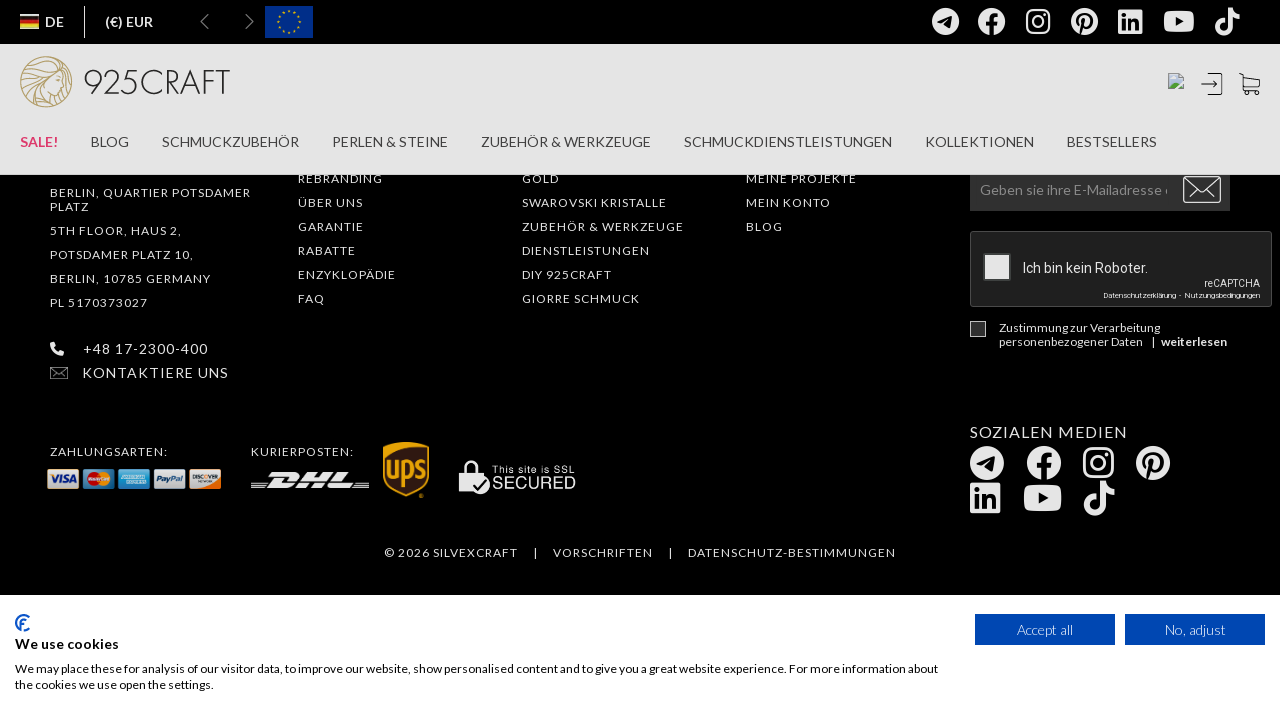

--- FILE ---
content_type: text/html; charset=utf-8
request_url: https://de.silvexcraft.eu/cart?add=&id_product=13226&token=01ee18ec4881c20109ae97c95fcfa18f
body_size: 22339
content:
<!DOCTYPE html>
<html lang="de">
    <head>
        <meta charset="utf-8" />
        <meta name="google-site-verification" content="xq522ePcwYy2V6Hx1AbVkj5WEAKDMJsYGouFNvNQ7Ac" />
		<meta name="theme-color" content="#292c2f"/>
        <meta name="facebook-domain-verification" content="xwc30822139ix4v8pv2cw62ujj7c2u" />
		<title>AM 5,9 TNMP - Silber bolzen ring, silber 925 - SILVEXCRAFT</title>

        
                
        <meta name="viewport" content="width=device-width, initial-scale=1.0" />
                            
        <!-- Open Graph Protocol meta tags -->
        <!-- important ones -->
        <meta property="og:title" content="AM 5,9 TNMP - Silber bolzen ring, silber 925 - SILVEXCRAFT">
        <meta property="og:description" content="">
        
                            <meta property="og:image" content="https://silvexcraft.eu/img/sliders/silvexcraft-silver925-komponenty_default_pc.jpg" />
            
                <meta property="og:url" content="https://de.de.silvexcraft.eu.eu">
            <!-- optional ones -->
        <meta property="og:type" content="website">
    
        <!-- Add more tags as needed -->
        <!-- Open Graph Protocol meta tags -->

                    <meta name="robots" content="noindex,follow" />
        
        <!-- Favicons -->
        <link rel="apple-touch-icon" sizes="200x200" href="/themes/silvexcraft2021/favicons/925craft-200x200.svg" />
        <!-- OLD <link rel="icon" type="image/png" sizes="200x200"  href="/themes/silvexcraft2021/favicons/925craft-200x200.svg" /> -->
        
        <link rel="icon" type="image/png" href="/themes/silvexcraft2021/favicons/favicon-96x96.png" sizes="96x96" />
        <link rel="icon" type="image/svg+xml"/themes/silvexcraft2021/favicons/favicon.svg" />
        <link rel="shortcut icon" href="/themes/silvexcraft2021/favicons/favicon.ico" />
        <link rel="apple-touch-icon" sizes="180x180" href="/themes/silvexcraft2021/favicons/apple-touch-icon.png" />
        <link rel="manifest" href="/themes/silvexcraft2021/favicons/site.webmanifest" />
        
        <meta name="msapplication-TileColor" content="#ffffff" />
        <meta name="msapplication-TileImage" content="/themes/silvexcraft2021/favicons/925craft-200x200.svg" />
        <meta name="theme-color" content="#ffffff" />

		            <link rel="alternate" hreflang="en" href="https://en.silvexcraft.eu/cart?add=&id_product=13226&token=01ee18ec4881c20109ae97c95fcfa18f" />
		            <link rel="alternate" hreflang="pl" href="https://pl.silvexcraft.eu/cart?add=&id_product=13226&token=01ee18ec4881c20109ae97c95fcfa18f" />
		            <link rel="alternate" hreflang="de" href="https://de.silvexcraft.eu/cart?add=&id_product=13226&token=01ee18ec4881c20109ae97c95fcfa18f" />
		            <link rel="alternate" hreflang="fr" href="https://fr.silvexcraft.eu/cart?add=&id_product=13226&token=01ee18ec4881c20109ae97c95fcfa18f" />
		            <link rel="alternate" hreflang="ro" href="https://ro.silvexcraft.eu/cart?add=&id_product=13226&token=01ee18ec4881c20109ae97c95fcfa18f" />
		            <link rel="alternate" hreflang="sk" href="https://sk.silvexcraft.eu/cart?add=&id_product=13226&token=01ee18ec4881c20109ae97c95fcfa18f" />
		            <link rel="alternate" hreflang="cs" href="https://cz.silvexcraft.eu/cart?add=&id_product=13226&token=01ee18ec4881c20109ae97c95fcfa18f" />
		            <link rel="alternate" hreflang="it" href="https://it.silvexcraft.eu/cart?add=&id_product=13226&token=01ee18ec4881c20109ae97c95fcfa18f" />
		            <link rel="alternate" hreflang="us" href="https://us.silvexcraft.eu/cart?add=&id_product=13226&token=01ee18ec4881c20109ae97c95fcfa18f" />
		            <link rel="alternate" hreflang="es" href="https://es.silvexcraft.eu/cart?add=&id_product=13226&token=01ee18ec4881c20109ae97c95fcfa18f" />
		
        <!-- VERSION -->

        
        <!-- CSS -->
        <link href="https://de.silvexcraft.eu/themes/silvexcraft2021/css/bootstrap.min.css?v=707888bbab87131f52019db48e684155" rel="stylesheet" type="text/css" />
        <link href="https://de.silvexcraft.eu/themes/silvexcraft2021/css/yamm.css?v=707888bbab87131f52019db48e684155" rel="stylesheet" type="text/css" />
        <link href="https://de.silvexcraft.eu/themes/silvexcraft2021/css/font-awesome.min.css?v=707888bbab87131f52019db48e684155" rel="stylesheet" type="text/css" />
        <link rel="stylesheet" href="https://cdnjs.cloudflare.com/ajax/libs/font-awesome/6.4.0/css/all.min.css" integrity="sha512-iecdLmaskl7CVkqkXNQ/ZH/XLlvWZOJyj7Yy7tcenmpD1ypASozpmT/E0iPtmFIB46ZmdtAc9eNBvH0H/ZpiBw==" crossorigin="anonymous" referrerpolicy="no-referrer" />
        <link rel="stylesheet" href="https://cdnjs.cloudflare.com/ajax/libs/font-awesome/6.4.0/css/brands.min.css" integrity="sha512-9YHSK59/rjvhtDcY/b+4rdnl0V4LPDWdkKceBl8ZLF5TB6745ml1AfluEU6dFWqwDw9lPvnauxFgpKvJqp7jiQ==" crossorigin="anonymous" referrerpolicy="no-referrer" />
        <link href="https://de.silvexcraft.eu/themes/silvexcraft2021/css/jquery.bxslider.min.css?v=707888bbab87131f52019db48e684155" rel="stylesheet" type="text/css" />
        <link href="https://de.silvexcraft.eu/themes/silvexcraft2021/css/footer.css?v=707888bbab87131f52019db48e684155" rel="stylesheet" type="text/css" />
        <link href="https://de.silvexcraft.eu/themes/silvexcraft2021/css/animate.css?v=707888bbab87131f52019db48e684155" rel="stylesheet" type="text/css" />
        <link href="https://fonts.googleapis.com/css?family=Lato|Varela+Round|Open+Sans:300&amp;subset=latin-ext" rel="stylesheet" type="text/css" />
        <link href="https://fonts.googleapis.com/css?family=Lato:100|Lato:300|Lato:700|Lato:900&amp;subset=latin-ext" rel="stylesheet" type="text/css" />
        <link href="https://fonts.googleapis.com/css?family=Russo+One" rel="stylesheet" type="text/css" />
        <link href="/themes/silvexcraft2021/css/skins/all.css?v=707888bbab87131f52019db48e684155" rel="stylesheet" type="text/css" />
    	<link href="https://de.silvexcraft.eu/themes/silvexcraft2021/css/responsive.css?v=707888bbab87131f52019db48e684155" rel="stylesheet" type="text/css" />
        <link href="/themes/silvexcraft2017backup/slick/slick.css?v=707888bbab87131f52019db48e684155" rel="stylesheet" type="text/css" />
        <link href="/themes/silvexcraft2017backup/slick/slick-theme.css?v=707888bbab87131f52019db48e684155" rel="stylesheet" type="text/css" />

        <link href="/themes/silvexcraft2021/css/cms.css?v=707888bbab87131f52019db48e684155" rel="stylesheet" type="text/css" />

                                <link href="/themes/silvexcraft2021/css/global.css?v=707888bbab87131f52019db48e684155" rel="stylesheet" type="text/css" media="all" />
                        <link href="/themes/silvexcraft2021/css/modules/blockcart/blockcart.css?v=707888bbab87131f52019db48e684155" rel="stylesheet" type="text/css" media="all" />
                        <link href="/themes/silvexcraft2021/css/modules/blockcategories/blockcategories.css?v=707888bbab87131f52019db48e684155" rel="stylesheet" type="text/css" media="all" />
                        <link href="/themes/silvexcraft2021/css/modules/blockuserinfo/blockuserinfo.css?v=707888bbab87131f52019db48e684155" rel="stylesheet" type="text/css" media="all" />
                        <link href="/themes/silvexcraft2021/css/modules/blockcms/blockcms.css?v=707888bbab87131f52019db48e684155" rel="stylesheet" type="text/css" media="all" />
                        <link href="/modules/pricecalcsc/css/pricecalcsc.css?v=707888bbab87131f52019db48e684155" rel="stylesheet" type="text/css" media="all" />
                        <link href="/themes/silvexcraft2021/css/product_list.css?v=707888bbab87131f52019db48e684155" rel="stylesheet" type="text/css" media="all" />
                        <link href="/themes/silvexcraft2021/css/modules/blocksearch/blocksearch.css?v=707888bbab87131f52019db48e684155" rel="stylesheet" type="text/css" media="all" />
                    
        <!-- Javascripts -->
     <script type="text/javascript">
    document.addEventListener("DOMContentLoaded", function() {
        const parts = window.location.hostname.split('.');
        var langSubdomain = parts.length > 2 ? parts[0] : null;

        var cookieFirstScript = null;

        switch(langSubdomain){
            case 'pl':
                cookieFirstScript = "https://consent.cookiefirst.com/sites/pl.silvexcraft.eu-298d2169-0a77-4584-8933-aaecb79d9ff2/consent.js";
                break;
            case 'en':
                cookieFirstScript = "https://consent.cookiefirst.com/sites/en.silvexcraft.eu-43de4702-5ad4-42ce-9a62-820a69b65846/consent.js";
                break;
            case 'de':
                cookieFirstScript = "https://consent.cookiefirst.com/sites/de.silvexcraft.eu-5f5079a7-94c5-4f01-b5b1-7257b9032f18/consent.js";
                break;
            case 'fr':
                cookieFirstScript = "https://consent.cookiefirst.com/sites/fr.silvexcraft.eu-a3155ab9-2ec7-4ea0-903a-db37feeccf52/consent.js";
                break;
            case 'ro':
                cookieFirstScript = "https://consent.cookiefirst.com/sites/ro.silvexcraft.eu-a43aa594-e813-4ef2-9e9a-9b2926836d63/consent.js";
                break;
            case 'sk':
                cookieFirstScript = "https://consent.cookiefirst.com/sites/sk.silvexcraft.eu-f718aa59-ff84-46d1-bd4a-6d31bac12eaa/consent.js";
                break;
            case 'cz':
                cookieFirstScript = "https://consent.cookiefirst.com/sites/cz.silvexcraft.eu-6beac454-974d-4f7e-8f83-f2bd5165a556/consent.js";
                break;
            case 'it':
                cookieFirstScript = "https://consent.cookiefirst.com/sites/it.silvexcraft.eu-331d15f2-1945-48d9-86ca-7bfc73d96ab2/consent.js";
                break;
            case 'us':
                cookieFirstScript = "https://consent.cookiefirst.com/sites/us.silvexcraft.eu-f4ea837e-ea22-4deb-a079-53c9989b3e2b/consent.js";
                break;
            case 'es':
                cookieFirstScript = "https://consent.cookiefirst.com/sites/es.silvexcraft.eu-460db230-74d5-467b-9c73-c34a35d621bd/consent.js";
                break;
        }

        if (cookieFirstScript) {
            var script = document.createElement("script");
            script.src = cookieFirstScript;
            script.async = true;
            document.head.appendChild(script);
        }
    });
</script>
		
		<script type="text/javascript" src="https://js.stripe.com/v3/"></script>

        <script type="text/javascript" src="https://de.silvexcraft.eu/themes/silvexcraft2021/js/tools/jquery.min.js?v=707888bbab87131f52019db48e684155"></script>
        <script type="text/javascript" src="https://de.silvexcraft.eu/themes/silvexcraft2021/js/tools/jquery.waypoints.min.js?v=707888bbab87131f52019db48e684155"></script>
        <script type="text/javascript" src="https://de.silvexcraft.eu/themes/silvexcraft2021/js/tools/bootstrap.min.js?v=707888bbab87131f52019db48e684155"></script>
        <script type="text/javascript" src="https://de.silvexcraft.eu/themes/silvexcraft2021/js/tools/jquery.bxslider.min.js?v=707888bbab87131f52019db48e684155"></script>
        <script type="text/javascript" src="https://de.silvexcraft.eu/themes/silvexcraft2021/js/tools/jquery.countdown.min.js?v=707888bbab87131f52019db48e684155"></script>
        <script type="text/javascript" src="https://de.silvexcraft.eu/themes/silvexcraft2021/js/tools/jquery.counterup.min.js?v=707888bbab87131f52019db48e684155"></script>
        <script type="text/javascript" src="/themes/silvexcraft2021/js/icheck.min.js?v=707888bbab87131f52019db48e684155"></script>
        <script type="text/javascript" src="https://de.silvexcraft.eu/themes/silvexcraft2021/js/custom.js?v=707888bbab87131f52019db48e684155"></script>
        <script type="text/javascript" src="https://de.silvexcraft.eu/themes/silvexcraft2021/js/tools/slickSlider.js?v=707888bbab87131f52019db48e684155"></script>
                <script type="text/javascript" src="https://cdn.jsdelivr.net/npm/js-cookie@2/src/js.cookie.min.js"></script>
    
        <script src="https://cdnjs.cloudflare.com/ajax/libs/jquery.lazy/1.7.11/jquery.lazy.min.js" integrity="sha512-eviLb3jW7+OaVLz5N3B5F0hpluwkLb8wTXHOTy0CyNaZM5IlShxX1nEbODak/C0k9UdsrWjqIBKOFY0ELCCArw==" crossorigin="anonymous" referrerpolicy="no-referrer"></script>
		
		
		
		<script type="text/javascript" src="/themes/silvexcraft2021/js/decimal.js?v=707888bbab87131f52019db48e684155"></script>

        <script type="application/ld+json">{
            "@context": "http://schema.org",
            "@type": "LocalBusiness",
            "address": {
                "@type": "PostalAddress",
                "addressLocality": "Tyczyn",
                "streetAddress": "Orkana 5a",
                "postalCode": "36-020",
                "addressRegion": "podkarpackie"
            },
            "name": "Silvexcraft sp. z o.o. sp.k.",
            "email": "contact@silvexcraft.com",
            "telephone": "172300400",
            "vatID": "5170373027",
            "image": "https://pl.silvexcraft.eu/themes/silvexcraft2021/img/logo-black.png"
        }</script>

        <!-- edrone script -->
        <script type="text/javascript">
        $(document).ready(function(){
            // const eDroneLang = '';

            const parts = window.location.hostname.split('.');
            var eDroneLang = parts.length > 2 ? parts.slice(0, -2).join('.') : null;
            
            var current_app_id = '666c4a2c1eb3b';
            switch(eDroneLang){
                 case 'pl':
                     current_app_id = '666c4a2c1eb3b'
                     break;
                 case 'en':
                     current_app_id = '6761a2847c026'
                     break;
                 case 'de':
                     current_app_id = '6761a28f46f6a'
                     break;
				 case 'fr':
                     current_app_id = '6761a2af4a87c'
                     break;
				 case 'ro':
                     current_app_id = '6761a2ba7d348'
                     break;
				 case 'sk':
                     current_app_id = '6761a2c8e3a28'
                     break;
				 case 'cz':
                     current_app_id = '6761a2d6d9b19'
                     break;
				 case 'it':
                     current_app_id = '6761a2e088198'
                     break;
				 case 'us':
                     current_app_id = '6761a2eb1c5a4'
                     break;
				 case 'es':
                     current_app_id = '6761a2f78975e'
                     break;					 
             }

            // off
            // current_app_id = '';
             
            (function (srcjs) {
                window._edrone = window._edrone || {};
                _edrone.app_id = current_app_id;
                _edrone.version = '1.0.0';
                _edrone.platform_version = '1.0.0';
                _edrone.platform = 'custom';
                var doc = document.createElement('script');
                doc.type = 'text/javascript';
                doc.async = true;
                doc.src = ('https:' == document.location.protocol ? 'https:' : 'http:') + srcjs;
                var s = document.getElementsByTagName('script')[0];
                s.parentNode.insertBefore(doc, s);
            })("//d3bo67muzbfgtl.cloudfront.net/edrone_2_0.js?app_id="+current_app_id);
            
        });
        </script>
        <style>
            html {
                visibility: hidden;
            }
        </style>
        <script>
            if (self == top) {
                document.documentElement.style.visibility = "visible";
            }
            else {
                top.location = self.location;
            }

            $(function() {
                $('.lazy').lazy();
            });
        </script>
        <script src="https://geowidget.easypack24.net/js/sdk-for-javascript.js"></script>
        <link rel="stylesheet" href="https://geowidget.easypack24.net/css/easypack.css"/>

        <style>

        .slideout-widget {
         position: fixed;
         right: -15em;
         top: 50%;
         transition: right .4s;
         width: 15em;
         z-index: 10;
        }

        .slideout-widget:hover {
         right: 0;
        }

        .slideout-widget-handler,
        .slideout-widget-content {
         background: #eee;
         border: 1px solid #ddd;
         padding: 1em .5em;
         text-align: center;
         font-size: 12px;
        }

        .slideout-widget-handler {
        font-size: 20px;
         border-right: none;
         left: -2em;
         position: absolute;
         text-align: center;
         width: 2em;
        }
        .slideout-widget-content {
         border-width: 1px 0;
         overflow: hidden;
         width: 100%;
         z-index: 11;
        }


        .widget-facebook .slideout-widget-handler,
        .widget-facebook .slideout-widget-content {
        	background: #000;
        	border: none;
        }

        .widget-facebook,
        .widget-facebook a {
        	color: #fff;
        }
        .widget-facebook .slideout-widget-handler,
        .widget-facebook .slideout-widget-content {
         background: #000;
         border: none;
        }

        .widget-facebook,
        .widget-facebook a {
         color: #fff;
        }
        </style>

		<script type="text/javascript">
            var baseDir = 'https://de.silvexcraft.eu/';
            var static_token = '01ee18ec4881c20109ae97c95fcfa18f';
            var token = '5743ff8cb2b3984f92f5e0e52022b8e8';
            var priceDisplayPrecision = 2;
            var priceDisplayMethod = 0;
            var roundMode = 2;

            $(document).ready(function(){

                /* fix filters on reload */
                $('#menu_language2 > li').on('mousedown', function(){
                    var elemA = $(this).children('a');
                    var baseURL = elemA.attr('href').split('?')[0].split('#')[0];
                    var urlTail = window.location.href.split('?')[1];

                    if (urlTail != undefined) {
                        elemA.attr('href', baseURL + '?' + urlTail);
                    } else {
                        urlTail = window.location.href.split('#')[1];
                        if (urlTail != undefined) {
                            elemA.attr('href', baseURL + '#' + urlTail);
                        }
                    }
                });

                /* Grzesiek  Cz. */
                $('.search_query').click(function() {
                    //search_module search_active
                    $('.search_module').addClass('search_active');
                    $('.search_span').show();
                    $('.close_me2').show();
                    $(this).addClass('search_active_input');
                });

                $(document).on('change', '#search_btn', function() {
                    if(this.checked) {
                    // checkbox is checked
                    $('#search_query').val('');
                    $('#search_query').focus();
                    }
                });
                    //chowam okno w mobile
                 $('#close_mobile_main').click(function() {
                    // $("#search_btn").prop('checked',false);
                //    $('.mobile_menu').toggleClass('mobile_menu_active');
                    //oddaje scroll na body
                    $('body').css('overflow-y', 'auto');
                 });

                 //zamknij okno dla okna login
                //  $('#close_mobile_login').click(function() {
                //     $('.mobile_login').toggleClass('mobile_login_active');
                //  });
                 //zamknij okno dla okna register
                //  $('#close_mobile_register').click(function() {
                //     $('.mobile_register').toggleClass('mobile_register_active');
                //  });

                 //zamknij okno dla okno przypomnienia hasła
                //  $('#close_mobile_forgot').click(function() {
                //     $('.mobile_forgot').toggleClass('mobile_forgot_active');

                //  });

                 //zamknij okno dla okna język/waluta
                //  $('#close_mobile_lang').click(function() {
                //     $('.mobile_lang').toggleClass('mobile_lang_active');
                //  });
                 //zamknij okno dla okna Szukaj
                //  $('#close_mobile_search').click(function() {
                //     $('.mobile_search').toggleClass('mobile_active');
                //     $('body').css('overflow-y', 'auto');
                //  });
                 //zamknij wszystkie wysuniete okna
                 $('.close_mobile').click(function() {
                    if ($('.mobile_register').hasClass('mobile_register_active')) {
                        $('.mobile_register').removeClass('mobile_register_active');
                    }
                    else {
                        $('div').removeClass('mobile_active');
                        $('div').removeClass('mobile_active2');
                        $('body').css('overflow-y', 'auto');
                    }
                 });

                $('.close_me2').click(function() {
                    $('.search_module').removeClass('search_active');
                    $('.search_query').removeClass('search_active_input');
                    $('.search_span').hide();
                    $(this).hide();
                });
                $('.close_me3').click(function() {
                    $('#look').show();
                    $('.search_form_mobile').removeClass('active_search_form_mobile');
                    $('.search_categories').removeClass('active_search_categories');
                    $('.close_me3').removeClass('active_close_me3');
                    $(this).hide();
                });
                $('.search_categories').click(function(){
                    $('.menu_categories2').toggleClass('search_cat_active');
                    //$('.menu_categories').show();
                });
                $('#custom_collapse').click(function() {
                    $('.search_more_list').toggleClass('show_more');
                });
                // $('.search_more_item').click(function() {
                //     var id = $(this).attr('data-id');
                //     //$(this).toggleClass('activeCategory');
                //     $(this).addClass('activeCategory').siblings().removeClass('activeCategory');
                //      $('#search_ext_category').val(id);
                // });
                // $(".radio_search_item:checked").next('label').addClass("activeCategory");

                //przełacznik zaznaczenia w liście wyszukiwania prostego
                $('.radio_search_item_2').on('change', function() {
                    // zmieniam klase dla rodzica
                    $(this).parents('.search_list_item').addClass('activeCategory').siblings().removeClass('activeCategory');
                    $('.menu_categories2').toggleClass('search_cat_active');
                });
                $('.radio_search_item_3').on('change', function() {
                    // zmieniam klase dla rodzica
                    $(this).parents('.search_list_item').addClass('activeCategory').siblings().removeClass('activeCategory');
                    $('.menu_categories2').toggleClass('search_cat_active');
                });
                //domyślne zaznaczenie
                $('.radio_search_item_2:first').parents('li').addClass('activeCategory');
                $('.radio_search_item_3:first').parents('.search_list_item').addClass('activeCategory');
                //mobile
                //$('.radio_search_item:first').parents('li').addClass('activeCategory');

                $(document).mouseup(function(e) {
                    var container = $('.search_categories .search_cat_active');

                    if (!container.is(e.target) && container.has(e.target).length === 0) {
                        $('.search_categories .search_cat_active').removeClass('search_cat_active');
                    }
                });

                $('#look').click(function() {
                    $(this).hide();
                    $('.search_form_mobile').addClass('active_search_form_mobile');
                    $('.search_categories').addClass('active_search_categories');
                    $('.close_me3').addClass('active_close_me3');
                    $('.search_module_cont_mobile').addClass('active_search_module_cont_mobile');
                    $('.search_query2').focus();
                });

                $('body').keyup(function(e) {
                    /* jak daje ESC */
                    if (e.keyCode == 27) {
                        $("#search_btn").prop('checked',false);

                    }
                });

                var height = $('#header_wrapper').height();
                var heightStr = height.toString();
                var heightInt = heightStr.replace('/px/', '');
                heightInt = parseInt(heightInt);
                //var heightNew = heightInt+44; *** bez belki UE
                var header_top = $('#header_wrapper').css('top');
                var headerTopStr = header_top.toString();
                var headerTopInt = headerTopStr.replace('/px/', '');
                headerTopInt = parseInt(headerTopInt);
                //var heightNew = heightInt+100;
                var heightNew = heightInt+headerTopInt;
                heightNew = heightNew+'px';
                heightInt = heightInt+'px';
                var count_newsl = 1;
                var width_window = $(window).width();
                var ck_id = '';

                //$('.header_wrapper').css("top", "44px"); *** bez belki UE
                //$('.header_wrapper').css("top", "100px"); *** bez belki UE
                //$('.bx-wrapper').css("margin-top", heightNew); *** bez belki UE

                var header_top = $('#header_wrapper').css('top');

                $('.breadcrumb').css("top", heightNew);
                //$('.breadcrumb').css("margin-bottom", heightNew);

                /*
                if (ck_id == '') {
                    if (width_window < 992) {
                        $('.header_wrapper').css("top", "44px");
                        $('.bx-wrapper').css("margin-top", heightNew);
                        $('.breadcrumb').css("top", heightNew);
                        $('.breadcrumb').css("margin-bottom", heightNew);
                    }
                    else {
                        $('.header_wrapper').css("top", "44px");
                        $('.bx-wrapper').css("margin-top", heightNew);
                        $('.breadcrumb').css("top", heightNew);
                        $('.breadcrumb').css("margin-bottom", heightNew);
                    }
                }
                else {
                    if (count_newsl == 0) {
                        if (width_window < 992) {
                            $('.header_wrapper').css("top", "44px");
                            $('.bx-wrapper').css("margin-top", heightNew);
                            $('.breadcrumb').css("top", heightNew);
                            $('.breadcrumb').css("margin-bottom", heightNew);
                        }
                        else {
                            $('.header_wrapper').css("top", "44px");
                            $('.bx-wrapper').css("margin-top", heightNew);
                            $('.breadcrumb').css("top", heightNew);
                            $('.breadcrumb').css("margin-bottom", heightNew);
                        }
                    }
                    else {
                        $('.header_wrapper').css("top", "44px");
                        $('.bx-wrapper').css("margin-top", heightNew);
                        $('.breadcrumb').css("top", heightNew);
                        $('.breadcrumb').css("margin-bottom", heightNew);
                    }
                }
                */

                /*
                if (ck_id == '') {
                    if (width_window < 1481 && width_window > 991) {
                        if (!$('li#srch_tbl').length) {
                            $('.card_block ul').prepend($('<li>').attr('id', 'srch_tbl').css('padding', '0 1.5rem;'));
                            $('.search_module').detach().appendTo('.card_block ul li#srch_tbl');
                            $('.search_module').css('display', 'flex');
                        }
                    }
                    else {
                        $('.search_module').detach().appendTo('.navbar2020');
                        $('.card_block ul li#srch_tbl').remove();
                    }
                }
                else {
                    if (width_window < 992) {
                        $('.search_module_cont').css('display', 'none');
                    }
                    else if (width_window > 1480) {
                        $('.search_module_cont').css('display', 'none');
                        $('.search_module .search_module_cont').css('display', 'flex');
                    }
                    else {
                        $('.search_module_cont').css('display', 'flex');
                    }
                }
                */

                $(window).resize(function() {
                  setTimeout(function() {
                    // Height #header_wrapper
                    var width_window = $(window).width();
                    var height = $('#header_wrapper').height();
                    var heightStr = height.toString();
                    var heightInt = heightStr.replace('/px/', '');
                    heightInt = parseInt(heightInt);
                    // Top #header_wrapper
                    var header_top = $('#header_wrapper').css('top');
                    var headerTopStr = header_top.toString();
                    var headerTopInt = headerTopStr.replace('/px/', '');
                    headerTopInt = parseInt(headerTopInt);

                    var heightBreadcInt = 0;
                    // Height .breadcrumb
                    if ($('.breadcrumb').length) {
                      var heightBreadc = $('.breadcrumb').height();
                      var heightBreadcStr = heightBreadc.toString();
                      var heightBreadcInt = heightBreadcStr.replace('/px/', '');
                      heightBreadcInt = parseInt(heightBreadcInt);
                    }

                    if (heightBreadcInt == 0) {
                      var heightNew = heightInt+headerTopInt+heightBreadcInt+40;
                    }
                    else {
                      var heightNew = heightInt+headerTopInt+heightBreadcInt+16;
                    }

                    var heightNewBreadcrumb = heightInt+headerTopInt;

                    heightNew = heightNew+'px';
                    heightNewBreadcrumb = heightNewBreadcrumb+'px';

                    if ($('.mobile_menu').hasClass('mobile_active')) {
                        $('.mobile_active').css('height', window.innerHeight+'px');
                    }

                    $('.breadcrumb').css("top", heightNewBreadcrumb);
                  }, 300);
                });

                // save test
                var firstScroll = true;

                $(window).scroll(function(){

                  var notification = $('.notification').height();
                  var scr = $(this).scrollTop();
                  var wrapper = $('#header_wrapper');
                  var bxwrapper = $('.bx-wrapper');
                  var euStuff = $('.ue_project2021').height()+50;
                  if ( $('.ue_project2021').css('display') == 'none' )
                      euStuff = 0;
                  var count_newsl = 1;

                  if ( !firstScroll || !window.chrome ) {

                      if ($('.notification').css('display') == 'none') {
                          if ($(this).scrollTop() > 44) {
                              wrapper.addClass('sticky');
                              //wrapper.css("top", "0px");
                          }
                          else {
                              wrapper.removeClass('sticky');

                              if (count_newsl == 0) {
                                  //wrapper.css("top", "44px");
                              }
                              else {
                                  if (ck_id == '') {
                                      //wrapper.css("top", "44px");
                                  }
                                  else {
                                      //wrapper.css("top", "44px");
                                  }
                              }
                          }
                      }
                      else {
                          if ($(this).scrollTop()>=notification){
                              wrapper.addClass('sticky');
                              //wrapper.css("top", "0px");
                          } else {
                              wrapper.removeClass('sticky');
                              //wrapper.css("top", "44px");
                          }
                      }
                  }
                  firstScroll = false;



                  setTimeout(function() {
                    // Height #header_wrapper
                    var width_window = $(window).width();
                    var height = $('#header_wrapper').height();
                    var heightStr = height.toString();
                    var heightInt = heightStr.replace('/px/', '');
                    heightInt = parseInt(heightInt);
                    // Top #header_wrapper
                    var header_top = $('#header_wrapper').css('top');
                    var headerTopStr = header_top.toString();
                    var headerTopInt = headerTopStr.replace('/px/', '');
                    headerTopInt = parseInt(headerTopInt);

                    var heightBreadcInt = 0;
                    // Height .breadcrumb
                    if ($('.breadcrumb').length) {
                      var heightBreadc = $('.breadcrumb').height();
                      var heightBreadcStr = heightBreadc.toString();
                      var heightBreadcInt = heightBreadcStr.replace('/px/', '');
                      heightBreadcInt = parseInt(heightBreadcInt);
                    }

                    if (heightBreadcInt == 0) {
                      var heightNew = heightInt+headerTopInt+heightBreadcInt+40;
                    }
                    else {
                      var heightNew = heightInt+headerTopInt+heightBreadcInt+16;
                    }

                    var heightNewBreadcrumb = heightInt+headerTopInt;

                    heightNew = heightNew+'px';
                    heightNewBreadcrumb = heightNewBreadcrumb+'px';

                    if ($('.mobile_menu').hasClass('mobile_active')) {
                        $('.mobile_active').css('height', window.innerHeight+'px');
                    }

                    $('.breadcrumb').css("top", heightNewBreadcrumb);
                  }, 300);












                    /*
                    var notification = $('.notification').height();
                    var scr = $(this).scrollTop();
                    var wrapper = $('#header_wrapper');
                    var bxwrapper = $('.bx-wrapper');
                    var euStuff = $('.ue_project2021').height()+50;
                    if ( $('.ue_project2021').css('display') == 'none' )
                        euStuff = 0;
                    var count_newsl = 1;
                    var height = $('#header_wrapper').height();
                    var heightStr = height.toString();
                    var heightInt = heightStr.replace('/px/', '');
                    heightInt = parseInt(heightInt);
                    console.log((heightInt+44) + ' - ' + heightInt);
                    var heightNew = heightInt+44+euStuff;
                    heightNew = heightNew+'px';
                    heightInt = heightInt+'px';

                    if ( firstScroll && window.chrome ) {
                        $('.breadcrumb').css("top", heightNew);
                        //$('.bx-wrapper').css("margin-top", heightNew);
                    }


                    if ( !firstScroll || !window.chrome ) {

                        $('.ue_project2021').css('display', 'none');


                        //$('.bx-wrapper').css("transition", "margin-top 0.5s linear");

                        if ($('.notification').css('display') == 'none') {
                            if ($(this).scrollTop() > 44) {
                                wrapper.addClass('sticky');
                                wrapper.css("top", "0px");

                                $('.breadcrumb').css("top", heightInt);
                                //$('.bx-wrapper').css("margin-top", heightInt);
                            }
                            else {
                                wrapper.removeClass('sticky');

                                if (count_newsl == 0) {
                                    wrapper.css("top", "44px");

                                    $('.breadcrumb').css("top", heightNew);
                                    //$('.bx-wrapper').css("margin-top", heightNew);
                                }
                                else {
                                    if (ck_id == '') {
                                        wrapper.css("top", "44px");

                                        $('.breadcrumb').css("top", heightNew);
                                        //$('.bx-wrapper').css("margin-top", heightNew);
                                    }
                                    else {
                                        wrapper.css("top", "44px");

                                        $('.breadcrumb').css("top", heightNew);
                                        //$('.bx-wrapper').css("margin-top", heightNew);
                                    }
                                }
                            }
                        }
                        else {
                            if ($(this).scrollTop()>=notification){
                                wrapper.addClass('sticky');
                                wrapper.css("top", "0px");

                                $('.breadcrumb').css("top", heightInt);
                                //$('.breadcrumb').css("margin-bottom", heightInt);
                                //$('.bx-wrapper').css("margin-top", heightInt);

                            } else {
                                wrapper.removeClass('sticky');
                                wrapper.css("top", "44px");

                                $('.breadcrumb').css("top", heightNew);
                                //$('.breadcrumb').css("margin-bottom", heightNew);
                                //$('.bx-wrapper').css("margin-top", heightNew);
                            }
                        }
                    }
                    firstScroll = false;
                    */
                });

                /*mobile */
                $('.mobile_hamburger').click(function(){
                    $('.mobile_menu').toggleClass('mobile_active');
                    //zatrzymuje scroll na body
                    $('body').css('overflow-y', 'hidden');

                    // mobile menu resize - show/hide navi-bar
                    if ($('.mobile_menu').hasClass('mobile_active')) {
                        $('.mobile_active').css('height', window.innerHeight+'px');
                        //$('.mobile_active').css('height', $(window).height()+'px');
                    }
                });
                $('#login_btn').click(function() {
                    $('.mobile_login').toggleClass('mobile_active');
                });
                $('#forgot_link').click(function() {
                    $('.mobile_forgot').toggleClass('mobile_active');
                });
                $('.mobile_register_btn').click(function() {
                    $('.mobile_register').toggleClass('mobile_register_active');

                    // scroll w dół
                    $('.mobile_login').scrollTo(1600);
                    $('#email_create').focus();
                });
                $('.lang_block_mobile').click(function() {
                    //$('.mobile_lang').toggleClass('mobile_lang_active');
                    $('.mobile_lang').toggleClass('mobile_active');
                });
                $('#mobile_lang_select').click(function() {
                    $('.mobile_languages').toggleClass('mobile_lang_active');

                });
                $('#mobile_currency_select').click(function() {
                    $('.mobile_currencies').toggleClass('mobile_lang_active');
                });
                // okno szukaj
                $('#mobile_look').click(function() {
                    $('.mobile_search').toggleClass('mobile_active');
                    $('.search_active_input').focus();
                    //zaznaczam pierwszy checkbox z listy
                    // $('.radio_search_item:first').attr('checked', true);
                    $('.radio_search_item:first').prop("checked", true);
                    $('body').css('overflow-y', 'hidden');
                });

                $('.radio_search_item').click(function() {
                    var radioValue = $("input[name='search_more_item']:checked").val();
                    $('.search_ext_category').val(radioValue);
                });
                $('.mobile_menu .main_link_mobile').click(function() {
                    // to do okna z wszystkimi katagoriami w oknie2
                    // $('.mobile_subcategories').toggleClass('mobile_active');
                    // alert( $(this).data("sub") );
                   var s = $(this).data("sub");
                    $('#'+s).toggleClass('mobile_active2');
                });
                $('.prev_mobile').click(function() {
                    //usun klase mobile_active z rodzica o klasie mobile_active
                    $(this).parents('.mobile_active').removeClass('mobile_active');
                    //usuwam collapse z juz rozwinietego elementu wersja1
                    // $('.mobile_submenu').collapse('hide');
                    if($(this).parents('.mobile_active2')) {
                        $(this).parents('.mobile_active2').removeClass('mobile_active2');
                    }
                });
                $('.prev_mobile2').click(function() {
                    $(this).parents('.mobile_active2').removeClass('mobile_active2');
                });
                $('#notification_mobile_close').click(function() {
                    $('.notification').hide();
                    $('#header_wrapper').css("top", "0px");
                });

                $('.sub_link').click(function() {
                    $('.mobile_submenu').collapse('hide');
                });

                $('.eye').click(function() {
                    var eye = $('.fa');
                    if(eye.hasClass('fa-eye-slash')) {
                        eye.removeClass('fa-eye-slash');
                        eye.addClass('fa-eye');
                        $('#passwd').attr('type','text');
                    } else {
                        eye.removeClass('fa-eye');
                        eye.addClass('fa-eye-slash');
                        $('#passwd').attr('type','password');
                    }
                });
                /* end of Grzesiek */

                /** Slider **/
                if ($('.bxslider').length > 0) {
                    let slider = $('.bxslider').bxSlider({
                        //auto: true,
                        //autoHover: true,
                        //pause: 5000

                        adaptiveHeight: true,
                        mode: 'fade',
                        captions: true,
                        auto: true,
                        infiniteLoop: true,
                        touchEnabled: false,        // <=== bug na Chrome - nie działają linki
                        speed: 200,
                        pager: false,
                        pause: 8000
                    });

                    // fix, od pewnego czasu slider odpalał się na height: 20px
                    setTimeout(function(){
                        slider.reloadSlider();
                    }, 100);
                }

                /*
                setTimeout(function() {
                  $('#logo_slick a #logo_new').css('display', 'block');
                  $('#logo_slick_mobile a #logo_new_mobile').css('display', 'block');
                }, 2000);
                */

                /*
                $('#logo_slick').slick( {
                  slidesToShow: 1,
                  slidesToScroll: 1,
                  arrows: false,
                  infinite: true,
                  fade: true,
                  autoplay: true,
                  speed: 1500,
                  autoplaySpeed: 3000
                });

                $('#logo_slick_mobile').slick( {
                  slidesToShow: 1,
                  slidesToScroll: 1,
                  arrows: false,
                  infinite: true,
                  fade: true,
                  autoplay: true,
                  speed: 1500,
                  autoplaySpeed: 3000
                });
                */

                /** About us **/
                $('#product-slider').slick({
                    slidesToShow: 7,
                    slidesToScroll: 1,
                    autoplay: true,
                    autoplaySpeed: 2000,
                    prevArrow:"<img class='a-left control-c prev slick-prev' src='/themes/silvexcraft2021/img/left-chevron.png'>",
                    nextArrow:"<img class='a-right control-c next slick-next' src='/themes/silvexcraft2021/img/right-chevron.png'>",
                    responsive: [{
                        breakpoint: 1200,
                        settings: {
                            slidesToShow: 4
                        }
                    },{
                        breakpoint: 768,
                        settings: {
                            slidesToShow: 3
                        }
                    },{
                        breakpoint: 560,
                        settings: {
                            slidesToShow: 2
                        }
                    },{
                        breakpoint: 420,
                        settings: {
                            slidesToShow: 1
                        }
                    }]
                });

                $('#instaSlider').slick({
                    slidesToShow: 4,
                    slidesToScroll: 1,
                    autoplay: true,
                    autoplaySpeed: 2000,
                    prevArrow:"<img class='a-left control-c prev slick-prev' src='/themes/silvexcraft2021/img/left-chevron.png'>",
                    nextArrow:"<img class='a-right control-c next slick-next' src='/themes/silvexcraft2021/img/right-chevron.png'>",
                    responsive: [{
                        breakpoint: 768,
                        settings: {
                            slidesToShow: 2
                        }
                    }, {
                        breakpoint: 520,
                        settings: {
                            slidesToShow: 1
                        }
                    }]
                });

                $('#sponserSlider').slick({
                    slidesToShow: 5,
                    slidesToScroll: 1,
                    autoplay: true,
                    autoplaySpeed: 2000,
                    prevArrow:"<img class='a-left control-c prev slick-prev' src='/themes/silvexcraft2021/img/left-chevron.png'>",
                    nextArrow:"<img class='a-right control-c next slick-next' src='/themes/silvexcraft2021/img/right-chevron.png'>",
                    responsive: [{
                        breakpoint: 768,
                        settings: {
                            slidesToShow: 2
                        }
                    }, {
                        breakpoint: 520,
                        settings: {
                            slidesToShow: 1
                        }
                    }]
                });

                /** Countdown **/
                if ($('#clock').length > 0) {

                    $('#clock').countdown('2026/02/02', function(event) {
                        $(this).html(event.strftime('<span style="color: #333; font-size: 22px">Der Verkauf endet in:</span><br /><span style="font-size: 34px">%D</span> <span style="color: #f63f77; font-size: 22px">Tagen</span> <span style="font-size: 34px">%H</span> <span style="color: #f63f77; font-size: 22px">Stunden</span> <span style="font-size: 34px">%M</span> <span style="color: #f63f77; font-size: 22px">Minuten</span> <span style="font-size: 34px">%S</span> <span style="color: #f63f77; font-size: 22px">Sekunden</span>'));
                    });
                }

                /** Counters **/
                if ($('.counter').length > 0) {
                    $('.counter').counterUp({
                        delay: 10,
                        time: 800
                    });
                }
            });
        </script>
        
        <script>
        var $buoop = {notify:{e:-6,f:-4,o:-4,s:-2,c:-4},insecure:true,api:5};
        function $buo_f(){
         var e = document.createElement("script");
         e.src = "//browser-update.org/update.min.js";
         document.body.appendChild(e);
        };
        try {document.addEventListener("DOMContentLoaded", $buo_f,false)}
        catch(e){window.attachEvent("onload", $buo_f)}
        </script>
        

                                                                                    <script type="text/javascript" src="/js/jquery/jquery.easing.1.3.js?v=707888bbab87131f52019db48e684155"></script>
                                                                <script type="text/javascript" src="/js/tools.js?v=707888bbab87131f52019db48e684155"></script>
                                                                <script type="text/javascript" src="/themes/silvexcraft2021/js/modules/blockcart/ajax-cart.js?v=707888bbab87131f52019db48e684155"></script>
                                                                <script type="text/javascript" src="/themes/silvexcraft2021/js/tools/treeManagement.js?v=707888bbab87131f52019db48e684155"></script>
                                                                <script type="text/javascript" src="/modules/pricecalcsc/js/pricecalcsc.js?v=707888bbab87131f52019db48e684155"></script>
                                    
		
			<!-- Global site tag (gtag.js) - AdWords: 991937581 -->
			<script async src="https://www.googletagmanager.com/gtag/js?id=AW-991937581"></script>
			<script>
			  window.dataLayer = window.dataLayer || [];
			  function gtag(){dataLayer.push(arguments);}
			  gtag('js', new Date());

			  gtag('config', 'AW-991937581');
			</script>

            <!-- Google Tag Manager -->
            <script>(function(w,d,s,l,i){w[l]=w[l]||[];w[l].push({'gtm.start':
            new Date().getTime(),event:'gtm.js'});var f=d.getElementsByTagName(s)[0],
            j=d.createElement(s),dl=l!='dataLayer'?'&l='+l:'';j.async=true;j.src=
            'https://www.googletagmanager.com/gtm.js?id='+i+dl;f.parentNode.insertBefore(j,f);
            })(window,document,'script','dataLayer','GTM-T8S9FR2');</script>
            <!-- End Google Tag Manager -->
		



		<script type="application/ld+json">{
		  "@context": "http://schema.org/",
		  "@type": "Service",
		  "serviceType": "Verkauf von Schmuckwaren",
		  "provider": {
			"@type": "Organization",
			"name": "SILVEXCRAFT",
			"url": "https://silvexcraft.eu/",
			"image": "https://silvexcraft.eu/themes/silvexcraft2021/img/logo-black.png",
			"sameAs" : [ "https://www.facebook.com/polfabrykatyjubilerskie/" ],
			"telephone": "+48 17 2300 400"
		  }

		}</script>

		<script type="text/javascript" src="/js/jquery/jquery.scrollTo-2.1.2-min.js?v=707888bbab87131f52019db48e684155"></script>
        	
		<script type="text/javascript">

			<!-- Google Analytics -->
		(function(i,s,o,g,r,a,m){i['GoogleAnalyticsObject']=r;i[r]=i[r]||function(){
		(i[r].q=i[r].q||[]).push(arguments)},i[r].l=1*new Date();a=s.createElement(o),
		m=s.getElementsByTagName(o)[0];a.async=1;a.src=g;m.parentNode.insertBefore(a,m)
		})(window,document,'script','//www.google-analytics.com/analytics.js','ga');

		ga('create', 'UA-32179236-1', 'auto');  // Replace with your property ID.
		ga('send', 'pageview');
		ga('require', 'ecommerce');

		<!-- End Google Analytics -->
		</script>
	




    </head>
    <body id="cart">
    <!-- Google Tag Manager MOD (noscript) -->
    <noscript><iframe src="https://www.googletagmanager.com/ns.html?id=GTM-T8S9FR2"
    height="0" width="0" style="display:none;visibility:hidden"></iframe></noscript>
    <!-- End Google Tag Manager MOD(noscript) -->
    <div id="cover"></div>

         	       
           <!-- Meta Pixel Code -->
                <script>
                    ! function(f, b, e, v, n, t, s)
                    {if(f.fbq)return;n=f.fbq=function(){n.callMethod?
                    n.callMethod.apply(n, arguments): n.queue.push(arguments)
                    };
                    if (!f._fbq) f._fbq = n;
                    n.push = n;
                    n.loaded = !0;
                    n.version = '2.0';
                    n.queue = [];
                    t = b.createElement(e);
                    t.async = !0;
                    t.src = v;
                    s = b.getElementsByTagName(e)[0];
                    s.parentNode.insertBefore(t, s)
                    }(window, document, 'script',
                        'https://connect.facebook.net/en_US/fbevents.js');

                // !function(f,b,e,v,n,t,s){if(f.fbq)return;n=f.fbq=function(){n.callMethod?
                // n.callMethod.apply(n,arguments):n.queue.push(arguments)};if(!f._fbq)f._fbq=n;
                // n.push=n;n.loaded=!0;n.version='2.0';n.queue=[];t=b.createElement(e);t.async=!0;
                // t.src=v;s=b.getElementsByTagName(e)[0];s.parentNode.insertBefore(t,s)}(window,
                // document,'script','https://connect.facebook.net/en_US/fbevents.js');
                
                function waitForFbq(callback){
                    if(typeof fbq !== 'undefined'){
                        callback()
                    } else {
                        setTimeout(function () {
                            waitForFbq(callback)
                        }, 100)
                    }
                }

                waitForFbq(function () {
                    fbq('init', '607410974272733');
                    fbq('track', 'PageView');
                });
                </script>

                <noscript><img height="1" width="1" style="display:none"
                        src="https://www.facebook.com/tr?id=607410974272733&ev=PageView&noscript=1" />
                </noscript>

                <!-- <noscript><img height="1" width="1" style="display:none"
                src="https://www.facebook.com/tr?id=565469023608177&ev=PageView&noscript=1"
                /></noscript> -->
                <!-- DO NOT MODIFY -->
                <!-- End Facebook Pixel Code -->
            
        
        <!-- Loading cover -->
        
            <div id="mobile" style="position: relative;">
        <header id="header">
            <div class="mobile">
                <div class="mobile_menu can_scroll">
                    <div class="header_main">
                        <img src="/img/menu2020/polymer.png" alt="Polymer" class="mobile_logo">
                        <div class="close_mobile" id="close_mobile_main"></div>
                    </div>
                    <ul class="mobil_main_menu">
                                                                                
                                                        
                            
                                                        
                                                                                
                                                        
                            
                                                        
                                                                                                                                                <li >
                                    <a title="Perlen & Steine" href="#" class="main_link_mobile" data-sub="sub4" data-toggle="collapse" data-target="#collapse4">
                                        Perlen & Steine
                                                                                    <img src="/img/menu2020/next.svg" alt="More" class="next_mobile">
                                                                            </a>

                                                                            <div class="mobile_subcategories2 can_scroll" id="sub4">
                                            <div class="header_main">
                                                <img src="/img/menu2020/next.svg" alt="Preview" class="prev_mobile2">
                                                <span>Perlen & Steine</span>
                                                <div class="close_mobile" id="close_mobile_search"></div>
                                            </div>
                                            <ul>
                                                <li>
                                                    <a href="https://de.silvexcraft.eu/4-koralle-und-steine" class="main_link_mobile">Zeige alles</a>
                                                </li>
                                                                                                                                                    <li style="flex-direction: column;margin: 0;">
                                                        <a href="https://de.silvexcraft.eu/17-discoballs" title="Discokugeln" class="main_link_mobile">Discokugeln</a>
                                                        <ul class="subcat2">
                                                                                                                    </ul>
                                                    </li>
                                                                                                                                                    <li style="flex-direction: column;margin: 0;">
                                                        <a href="https://de.silvexcraft.eu/2723-edelsteine" title="GAVBARI Edelsteine" class="main_link_mobile">GAVBARI Edelsteine</a>
                                                        <ul class="subcat2">
                                                                                                                    </ul>
                                                    </li>
                                                                                                                                                    <li style="flex-direction: column;margin: 0;">
                                                        <a href="https://de.silvexcraft.eu/2724-halbedelstein-" title="GAVBARI Halbedelsteine" class="main_link_mobile">GAVBARI Halbedelsteine</a>
                                                        <ul class="subcat2">
                                                                                                                    </ul>
                                                    </li>
                                                                                                                                                    <li style="flex-direction: column;margin: 0;">
                                                        <a href="https://de.silvexcraft.eu/2725-natuerliche-steine" title="Natursteine" class="main_link_mobile">Natursteine</a>
                                                        <ul class="subcat2">
                                                                                                                    </ul>
                                                    </li>
                                                                                                                                                    <li style="flex-direction: column;margin: 0;">
                                                        <a href="https://de.silvexcraft.eu/2727-gavbari-crystals" title="Kristalle" class="main_link_mobile">Kristalle</a>
                                                        <ul class="subcat2">
                                                                                                                    </ul>
                                                    </li>
                                                                                                                                                    <li style="flex-direction: column;margin: 0;">
                                                        <a href="https://de.silvexcraft.eu/2728-gavbari-pearls" title="GAVBARI Perlen" class="main_link_mobile">GAVBARI Perlen</a>
                                                        <ul class="subcat2">
                                                                                                                    </ul>
                                                    </li>
                                                                                            </ul>
                                        </div>
                                                                    </li>
                            
                                                        
                            
                                                        
                                                                                
                                                        
                            
                                                        
                                                                                
                                                        
                            
                                                        
                                                                                
                                                                                            <li  class="noChild" >
                                    <a title="Schmuckdienstleistungen" href="https://de.silvexcraft.eu/1086-uslugi" class="main_link_mobile" data-sub="sub1086" data-toggle="collapse" data-target="#collapse1086">
                                        Schmuckdienstleistungen
                                                                            </a>

                                                                    </li>
                                                        
                            
                                                        
                                                                                
                                                        
                            
                                                        
                                                                                                                                                                                                                                                                                    <li>
                                                <a href="#" title="Schmuckzubehör" class="main_link_mobile" data-sub="sub2600" data-toggle="collapse" data-target="#collapse2600">Schmuckzubehör
                                                                                                            <img src="/img/menu2020/next.svg" alt="More" class="next_mobile">
                                                                                                    </a>
                                                <div class="mobile_subcategories2 can_scroll" id="sub2600">
                                                    <div class="header_main">
                                                        <img src="/img/menu2020/next.svg" alt="Preview" class="prev_mobile2">
                                                        <span>Schmuckzubehör</span>
                                                        <div class="close_mobile" id="close_mobile_search"></div>
                                                    </div>
                                                    <ul>
                                                        <li>
                                                            <a href="https://de.silvexcraft.eu/2600-jewellery-supplies" class="main_link_mobile">Zeige alles</a>
                                                        </li>

                                                                                                                                                                            <li style="flex-direction: column;margin: 0;">
                                                                <a href="https://de.silvexcraft.eu/2606-bracelet-bases" title="Armband-Basen" class="main_link_mobile">Armband-Basen</a>
                                                                <ul class="subcat2">
                                                                                                                                    </ul>
                                                            </li>
                                                                                                                                                                            <li style="flex-direction: column;margin: 0;">
                                                                <a href="https://de.silvexcraft.eu/2607-earrings-bases" title="Ohrring-Basen" class="main_link_mobile">Ohrring-Basen</a>
                                                                <ul class="subcat2">
                                                                                                                                    </ul>
                                                            </li>
                                                                                                                                                                            <li style="flex-direction: column;margin: 0;">
                                                                <a href="https://de.silvexcraft.eu/2608-necklaces-bases" title="Ketten-Basen" class="main_link_mobile">Ketten-Basen</a>
                                                                <ul class="subcat2">
                                                                                                                                    </ul>
                                                            </li>
                                                                                                                                                                            <li style="flex-direction: column;margin: 0;">
                                                                <a href="https://de.silvexcraft.eu/2609-ring-bases" title="Ring-Basen" class="main_link_mobile">Ring-Basen</a>
                                                                <ul class="subcat2">
                                                                                                                                    </ul>
                                                            </li>
                                                                                                                                                                            <li style="flex-direction: column;margin: 0;">
                                                                <a href="https://de.silvexcraft.eu/2610-cufflink-bases" title="Manschettenknopf-Basen" class="main_link_mobile">Manschettenknopf-Basen</a>
                                                                <ul class="subcat2">
                                                                                                                                    </ul>
                                                            </li>
                                                                                                                                                                            <li style="flex-direction: column;margin: 0;">
                                                                <a href="https://de.silvexcraft.eu/2611-suspension-parts" title="Für Aufhängung" class="main_link_mobile">Für Aufhängung</a>
                                                                <ul class="subcat2">
                                                                                                                                            <li>
                                                                            <a href="https://de.silvexcraft.eu/2638-pendants" class="main_link_mobile">Anhänger-Charms</a>
                                                                        </li>
                                                                                                                                            <li>
                                                                            <a href="https://de.silvexcraft.eu/2639-connecting-pendants" class="main_link_mobile">Verbindungs-Charms</a>
                                                                        </li>
                                                                                                                                    </ul>
                                                            </li>
                                                                                                                                                                            <li style="flex-direction: column;margin: 0;">
                                                                <a href="https://de.silvexcraft.eu/2612-decorative-elements" title="Dekorative Elemente" class="main_link_mobile">Dekorative Elemente</a>
                                                                <ul class="subcat2">
                                                                                                                                    </ul>
                                                            </li>
                                                                                                                                                                            <li style="flex-direction: column;margin: 0;">
                                                                <a href="https://de.silvexcraft.eu/2613-connecting-elements" title="Verbindungselemente" class="main_link_mobile">Verbindungselemente</a>
                                                                <ul class="subcat2">
                                                                                                                                    </ul>
                                                            </li>
                                                                                                                                                                            <li style="flex-direction: column;margin: 0;">
                                                                <a href="https://de.silvexcraft.eu/2614-jumrings" title="Biegeringe" class="main_link_mobile">Biegeringe</a>
                                                                <ul class="subcat2">
                                                                                                                                    </ul>
                                                            </li>
                                                                                                                                                                            <li style="flex-direction: column;margin: 0;">
                                                                <a href="https://de.silvexcraft.eu/2615-short-chains" title="Kurzketten" class="main_link_mobile">Kurzketten</a>
                                                                <ul class="subcat2">
                                                                                                                                    </ul>
                                                            </li>
                                                                                                                                                                            <li style="flex-direction: column;margin: 0;">
                                                                <a href="https://de.silvexcraft.eu/2616-endings" title="Endkappen" class="main_link_mobile">Endkappen</a>
                                                                <ul class="subcat2">
                                                                                                                                    </ul>
                                                            </li>
                                                                                                                                                                            <li style="flex-direction: column;margin: 0;">
                                                                <a href="https://de.silvexcraft.eu/2617-for-soldering" title="Zum Löten" class="main_link_mobile">Zum Löten</a>
                                                                <ul class="subcat2">
                                                                                                                                    </ul>
                                                            </li>
                                                                                                                                                                            <li style="flex-direction: column;margin: 0;">
                                                                <a href="https://de.silvexcraft.eu/2618-extensions" title="Verlängerung" class="main_link_mobile">Verlängerung</a>
                                                                <ul class="subcat2">
                                                                                                                                    </ul>
                                                            </li>
                                                                                                                                                                            <li style="flex-direction: column;margin: 0;">
                                                                <a href="https://de.silvexcraft.eu/2619-by-the-meter" title="Nach Meter" class="main_link_mobile">Nach Meter</a>
                                                                <ul class="subcat2">
                                                                                                                                    </ul>
                                                            </li>
                                                                                                                                                                            <li style="flex-direction: column;margin: 0;">
                                                                <a href="https://de.silvexcraft.eu/2620-clasps" title="Verschlüsse" class="main_link_mobile">Verschlüsse</a>
                                                                <ul class="subcat2">
                                                                                                                                    </ul>
                                                            </li>
                                                                                                                                                                            <li style="flex-direction: column;margin: 0;">
                                                                <a href="https://de.silvexcraft.eu/2621-baskets" title="Krappenfassungen" class="main_link_mobile">Krappenfassungen</a>
                                                                <ul class="subcat2">
                                                                                                                                    </ul>
                                                            </li>
                                                                                                                                                                            <li style="flex-direction: column;margin: 0;">
                                                                <a href="https://de.silvexcraft.eu/2622-pinch-bails" title="Anhängerschlaufen" class="main_link_mobile">Anhängerschlaufen</a>
                                                                <ul class="subcat2">
                                                                                                                                    </ul>
                                                            </li>
                                                                                                                                                                            <li style="flex-direction: column;margin: 0;">
                                                                <a href="https://de.silvexcraft.eu/2623-pins" title="Stifte" class="main_link_mobile">Stifte</a>
                                                                <ul class="subcat2">
                                                                                                                                    </ul>
                                                            </li>
                                                                                                                                                                            <li style="flex-direction: column;margin: 0;">
                                                                <a href="https://de.silvexcraft.eu/2624-wires" title="Drähte" class="main_link_mobile">Drähte</a>
                                                                <ul class="subcat2">
                                                                                                                                    </ul>
                                                            </li>
                                                                                                                                                                            <li style="flex-direction: column;margin: 0;">
                                                                <a href="https://de.silvexcraft.eu/2625-tubes" title="Röhrchen" class="main_link_mobile">Röhrchen</a>
                                                                <ul class="subcat2">
                                                                                                                                    </ul>
                                                            </li>
                                                                                                                                                                            <li style="flex-direction: column;margin: 0;">
                                                                <a href="https://de.silvexcraft.eu/2626-others" title="Andere" class="main_link_mobile">Andere</a>
                                                                <ul class="subcat2">
                                                                                                                                    </ul>
                                                            </li>
                                                                                                            </ul>
                                                </div>
                                            </li>
                                        
                                        
                                                                                
                                                                                                                    
                                                                                    <li>
                                                <a href="#" title="Zubehör & Werkzeuge" class="main_link_mobile" data-sub="sub2603" data-toggle="collapse" data-target="#collapse2603">Zubehör & Werkzeuge
                                                                                                            <img src="/img/menu2020/next.svg" alt="More" class="next_mobile">
                                                                                                    </a>
                                                <div class="mobile_subcategories2 can_scroll" id="sub2603">
                                                    <div class="header_main">
                                                        <img src="/img/menu2020/next.svg" alt="Preview" class="prev_mobile2">
                                                        <span>Zubehör & Werkzeuge</span>
                                                        <div class="close_mobile" id="close_mobile_search"></div>
                                                    </div>
                                                    <ul>
                                                        <li>
                                                            <a href="https://de.silvexcraft.eu/2603-zubehor-und-werkzeuge" class="main_link_mobile">Zeige alles</a>
                                                        </li>

                                                                                                                                                                            <li style="flex-direction: column;margin: 0;">
                                                                <a href="https://de.silvexcraft.eu/2632-accessories" title="Zubehör" class="main_link_mobile">Zubehör</a>
                                                                <ul class="subcat2">
                                                                                                                                            <li>
                                                                            <a href="https://de.silvexcraft.eu/2644-flexible-wires" class="main_link_mobile">Schmuckdraht</a>
                                                                        </li>
                                                                                                                                            <li>
                                                                            <a href="https://de.silvexcraft.eu/2647-jewelry-lines" class="main_link_mobile">Schmuckschnüre</a>
                                                                        </li>
                                                                                                                                            <li>
                                                                            <a href="https://de.silvexcraft.eu/2648-jewelry-threads" class="main_link_mobile">Schmuckfäden</a>
                                                                        </li>
                                                                                                                                            <li>
                                                                            <a href="https://de.silvexcraft.eu/2649-jewelry-glues" class="main_link_mobile">Schmuckkleber</a>
                                                                        </li>
                                                                                                                                            <li>
                                                                            <a href="https://de.silvexcraft.eu/2651-organza" class="main_link_mobile">Organza</a>
                                                                        </li>
                                                                                                                                            <li>
                                                                            <a href="https://de.silvexcraft.eu/2652-for-cleaning" class="main_link_mobile">Reinigungszubehör</a>
                                                                        </li>
                                                                                                                                            <li>
                                                                            <a href="https://de.silvexcraft.eu/2653-containers" class="main_link_mobile">Behälter</a>
                                                                        </li>
                                                                                                                                    </ul>
                                                            </li>
                                                                                                                                                                            <li style="flex-direction: column;margin: 0;">
                                                                <a href="https://de.silvexcraft.eu/2633-tools" title="Werkzeuge" class="main_link_mobile">Werkzeuge</a>
                                                                <ul class="subcat2">
                                                                                                                                            <li>
                                                                            <a href="https://de.silvexcraft.eu/2662-oth" class="main_link_mobile">Andere</a>
                                                                        </li>
                                                                                                                                    </ul>
                                                            </li>
                                                                                                                                                                            <li style="flex-direction: column;margin: 0;">
                                                                <a href="https://de.silvexcraft.eu/2770-epoxidharz" title="Epoxidharz" class="main_link_mobile">Epoxidharz</a>
                                                                <ul class="subcat2">
                                                                                                                                    </ul>
                                                            </li>
                                                                                                            </ul>
                                                </div>
                                            </li>
                                        
                                                                                
                                                                                                                    
                                        
                                                                                                                            <li>
                                                <a href="#" title="Kollektionen" class="main_link_mobile" data-sub="sub2777" data-toggle="collapse" data-target="#collapse2777">Kollektionen
                                                                                                            <img src="/img/menu2020/next.svg" alt="More" class="next_mobile">
                                                                                                    </a>
                                                <div class="mobile_subcategories2 can_scroll" id="sub2777">
                                                    <div class="header_main">
                                                        <img src="/img/menu2020/next.svg" alt="Preview" class="prev_mobile2">
                                                        <span>Kollektionen</span>
                                                        <div class="close_mobile" id="close_mobile_search"></div>
                                                    </div>
                                                    <ul>
                                                        <li>
                                                            <a href="https://de.silvexcraft.eu/2777-sammlungen" class="main_link_mobile">Zeige alles</a>
                                                        </li>

                                                                                                                                                                            <li style="flex-direction: column;margin: 0;">
                                                                <a href="https://de.silvexcraft.eu/2778-forget-me-not" title="forget-me-not" class="main_link_mobile">forget-me-not</a>
                                                                <ul class="subcat2">
                                                                                                                                    </ul>
                                                            </li>
                                                                                                            </ul>
                                                </div>
                                            </li>
                                        
                                                                                                                            
                                                        
                            
                                                        
                                                                                
                                                        
                            
                                                        
                                                                                
                                                        
                                                                                            <li  class="noChild" >
                                    <a title="Bestsellers" href="https://de.silvexcraft.eu/2775-bestseller" class="main_link_mobile" data-sub="sub2775" data-toggle="collapse" data-target="#collapse2775">
                                        Bestsellers
                                                                            </a>

                                                                    </li>
                            
                                                        
                                                                                
                                                        
                            
                                                                                            <li  class="noChild" >
                                    <a title="SALE!" href="https://de.silvexcraft.eu/2776-sale" class="main_link_mobile" data-sub="sub2776" data-toggle="collapse" data-target="#collapse2776" style="color:#f63f77 !important;font-weight:bold;">
                                        SALE!
                                                                            </a>
                                </li>
                                                        
                        
                        <li id="blog_mobile" style="display:none;">
                            <a title="BLOG" href="https://925craft.de/blog/" class="main_link_mobile">BLOG</a>
                        </li>
                        <li style="display:block;margin-top:18px;margin-bottom:22px !important;">
                            <hr />
                        </li>

                        <li id="login_mobile" style="display:none;">
                                                            <a href="#" id="login_btn" class="main_link_mobile">Melde mich an / Registrieren</a>
                                                    </li>
                                                <li id="newsletter_mobile">
                            <a href="https://de.silvexcraft.eu/content/category/2-newsletter" class="main_link_mobile">Newsletter</a>
                        </li>
                        <li id="contact_mobile">
                            <a href="https://de.silvexcraft.eu/contact-us" class="main_link_mobile">Kontakt</a>
                        </li>
                    </ul>
                    <div class="social_footer" style="position:fixed;bottom:0;width:100%;">
                        <div class="lang_block_mobile flex" style="padding-top:16px;padding-bottom:58px;float:right;">
                            <a  href="#" class="selected-language"></a>
                            <div class="mobile_line"></div>
                            <a href="#" class="selected-currency"></a>
                        </div>
                        <div style="clear:both;"></div>
                        <div class="social_block flex">
							<a target="_blank" title="Telegram" href="https://t.me/SILVEXCRAFT" rel="nofollow"><i class="fa-brands fa-telegram fa-4x social-media-icon"></i></a></a> 
                            <a target="_blank" title="Facebook" href="https://www.facebook.com/silvexcraftsilvercomponents/" rel="nofollow"><i class="fa fa-brands fa-facebook-official fa-4x social-media-icon-top"></i></a>
                            <a target="_blank" title="Instagram" href="https://www.instagram.com/jewelry.findings/" rel="nofollow"><i class="fa fa-brands fa-instagram fa-4x social-media-icon-top"></i></a>
                            <a target="_blank" title="Pinterest" href="https://pinterest.com/silvexcraft/" rel="nofollow"><i class="fa fa-brands fa-pinterest fa-4x social-media-icon-top"></i></a>
                            <a target="_blank" title="LinkedIn" href="https://www.linkedin.com/company/2717792"/ rel="nofollow"><i class="fa fa-brands fa-linkedin fa-4x social-media-icon-top"></i></a>
                            <a target="_blank" title="YouTube" href="https://www.youtube.com/channel/UCtT7nf1hquke6TuRxy_CzZQ" rel="nofollow"><i class="fa fa-brands fa-youtube-play fa-4x social-media-icon-top"></i></a>
                            <a target="_blank" title="TikTok" href="https://www.tiktok.com/@925craft"><i class="fa-brands fa-tiktok fa-4x social-media-icon-top"></i></a>
							</div>
                    </div>
                </div>
                <div class="mobile_login">
                    <div class="header">
                        <div class="close_mobile" id="close_mobile_login" style="z-index:999;"></div>
                        <!-- <img src="/img/menu2020/close.png" alt="Close" class="close_me_login"> -->
                    </div>
                    <form action="https://pl.silvexcraft.eu/authentication" method="post" style="display:block;">
                        <div class="info_header" style="position:relative;top:-16px;">
							<span>Login</span>
                            <span>Welcome again</span>
                        </div>
                        <div class="email_field">
                            <input type="email" name="email" id="email" placeholder="e-mail adress*">
                        </div>
                        <div class="password_field" style="display:block;height:54px;">
                            <input type="password" id="passwd" name="passwd" value="" placeholder="password*" >
                            <div class="eye" style="display:inline;position:relative;float:right;top:-35px;"><i class="fa fa-eye-slash" aria-hidden="true"></i></div>
                        </div>
                        <label>
                            <input type="checkbox" name="remember" class="remember">
                            <div class="remember_box"></div>
                        Remember me</label>
                        <button type="submit" id="SubmitLogin" name="SubmitLogin" class="mobile_submit_btn" style="">Sign in</button>
                        <a href="#" class="std_link_mobile" id="forgot_link" style="margin-top:12px;">Have you forgotten your password ?</a>
                    </form>
                    <div id="register" style="">
                            <div>
								<span>Join Us</span>
								<span>One of the largest silver components manufacturer in Europe</span>
                            </div>
                    </div>
                    <a href="#" class="mobile_register_btn">Registrieren</a>
                    <p style="width:80%;margin:0 auto;margin-bottom:22px;">
                        <img src="/img/menu2020/miscellaneous.svg" alt="Secure" class="svg"/>
                    Connection is safe and SSL-encrypted
                    </p>
                    <div class="mobile_register">
                        <div class="header">
                            <div class="close_mobile" id="close_mobile_register"></div>
                        </div>
                        <form action="https://pl.silvexcraft.eu/authentication" method="post" style="display:block;">
                            <div class="info_header" style="position:relative;width:90%;top:-10px;">
                            <span>Registration</span>
                            </div>
                            <div class="email_field">
                                <input type="email" name="email_create" id="email_create" required placeholder="e-mail adress*">
                            </div>
                            <div class="email_check_field">
                                <input type="email" name="email_create_check" id="email_create_check" required placeholder="Re type e-mail*">
                            </div>
                            <p>Your personal data will be used to support your experience throughout this website, to manage access to your account, and for other purposes described in our <a href="/content/130-terms" class="std_link_mobile bold">privacy policy</a></p>
                            <input type="hidden" class="hidden" name="back" value="my-account.php">
                            <input type="hidden" class="hidden" name="SubmitCreate" value="Create your account">
                            <button type="submit" id="SubmitCreate" name="SubmitCreate" class="mobile_submit_btn" >Registrieren</button>
                        </form>
                    </div>
                </div>
                <div class="mobile_forgot">
                    <!-- <div class="mobile_forgot_window"> -->
                        <div class="header">
                            <!-- <img src="/img/menu2020/close.png" alt="Close" class="close_me_forgot"> -->
                            <div class="close_mobile" id="close_mobile_forgot"></div>
                        </div>
                        <form action="/password-recovery" method="post">
                            <div class="info_header">
							<span>Forgotten your password?</span>
                            <p>Enter your email address below,and if an account exists,we will send you a link to reset your password.</p>
                            </div>
                            <div class="email_field">
                                <input type="email" name="email_create" id="email" required placeholder="e-mail adress*">
                            </div>
                            <button type="submit" id="SubmitCreate" name="SubmitCreate" class="mobile_submit_btn" >Reset password</button>
                        </form>
                    <!-- </div> -->

                </div>
                <div class="mobile_lang can_scroll">
                    <!-- <div class="mobile_lang_window"> -->
                        <div class="header">
                            <!-- <img src="/img/menu2020/close.png" alt="Close" class="close_me_forgot"> -->
                            <div class="close_mobile" id="close_mobile_lang"></div>
                        </div>
						<span>Einstellungen ausw&auml;hlen</span>

                        <p>
                        <span>Ihre aktuelle Sprache:</span>

                                                                                                                                                                                                                                                                                <img width="20" height="15" src="https://de.silvexcraft.eu/img/l/7.jpg" alt="de" />
                                                                                                                                                                                                                                                                                                                                                                                                                                                                                                                                                            <span>German</span>
                        </p>

                        <div>
                            <button id="mobile_lang_select">
                                German

                                <img src="/img/menu2020/down-arrow.svg"/>
                            </button>
                            <ul class="mobile_languages">
                                
                                    <li>
                                        <a data-selected="0"  href="https://en.silvexcraft.eu/cart?add=&id_product=13226&token=01ee18ec4881c20109ae97c95fcfa18f" >
                                            <img width="19" height="15" src="https://de.silvexcraft.eu/img/l/1.jpg" alt="en" /> English
                                        </a>
                                    </li>
                                
                                    <li>
                                        <a data-selected="0"  href="https://pl.silvexcraft.eu/cart?add=&id_product=13226&token=01ee18ec4881c20109ae97c95fcfa18f" >
                                            <img width="19" height="15" src="https://de.silvexcraft.eu/img/l/6.jpg" alt="pl" /> Polski
                                        </a>
                                    </li>
                                
                                    <li>
                                        <a data-selected="1"  href="https://de.silvexcraft.eu/cart?add=&id_product=13226&token=01ee18ec4881c20109ae97c95fcfa18f" >
                                            <img width="19" height="15" src="https://de.silvexcraft.eu/img/l/7.jpg" alt="de" /> German
                                        </a>
                                    </li>
                                
                                    <li>
                                        <a data-selected="0"  href="https://fr.silvexcraft.eu/cart?add=&id_product=13226&token=01ee18ec4881c20109ae97c95fcfa18f" >
                                            <img width="19" height="15" src="https://de.silvexcraft.eu/img/l/8.jpg" alt="fr" /> French
                                        </a>
                                    </li>
                                
                                    <li>
                                        <a data-selected="0"  href="https://ro.silvexcraft.eu/cart?add=&id_product=13226&token=01ee18ec4881c20109ae97c95fcfa18f" >
                                            <img width="19" height="15" src="https://de.silvexcraft.eu/img/l/10.jpg" alt="ro" /> Romanian
                                        </a>
                                    </li>
                                
                                    <li>
                                        <a data-selected="0"  href="https://sk.silvexcraft.eu/cart?add=&id_product=13226&token=01ee18ec4881c20109ae97c95fcfa18f" >
                                            <img width="19" height="15" src="https://de.silvexcraft.eu/img/l/12.jpg" alt="sk" /> Slovak
                                        </a>
                                    </li>
                                
                                    <li>
                                        <a data-selected="0"  href="https://cz.silvexcraft.eu/cart?add=&id_product=13226&token=01ee18ec4881c20109ae97c95fcfa18f" >
                                            <img width="19" height="15" src="https://de.silvexcraft.eu/img/l/17.jpg" alt="cz" /> Czech
                                        </a>
                                    </li>
                                
                                    <li>
                                        <a data-selected="0"  href="https://it.silvexcraft.eu/cart?add=&id_product=13226&token=01ee18ec4881c20109ae97c95fcfa18f" >
                                            <img width="19" height="15" src="https://de.silvexcraft.eu/img/l/18.jpg" alt="it" /> Italiano
                                        </a>
                                    </li>
                                
                                    <li>
                                        <a data-selected="0"  href="https://us.silvexcraft.eu/cart?add=&id_product=13226&token=01ee18ec4881c20109ae97c95fcfa18f" >
                                            <img width="19" height="15" src="https://de.silvexcraft.eu/img/l/19.jpg" alt="us" /> USA
                                        </a>
                                    </li>
                                
                                    <li>
                                        <a data-selected="0"  href="https://es.silvexcraft.eu/cart?add=&id_product=13226&token=01ee18ec4881c20109ae97c95fcfa18f" >
                                            <img width="19" height="15" src="https://de.silvexcraft.eu/img/l/23.jpg" alt="es" /> Español
                                        </a>
                                    </li>
                                                            </ul>
                        </div>
                        <p>
                                                                                                                                                                                                                                                                                                                                                                                                                                        <span>Ihre aktuelle W&auml;hrung:</span>
                            <span class="current-currency">€/EUR</span>
                        </p>
                        <div>
                            <button id="mobile_currency_select">(€) EUR<img src="/img/menu2020/down-arrow.svg"/></button>
                            <ul class="mobile_currencies">
                                                                    <li><a class="currency" data-selected="0" data-id="2" href="#">($) USD</a></li>
                                                                    <li><a class="currency" data-selected="1" data-id="1" href="#">(€) EUR</a></li>
                                                                    <li><a class="currency" data-selected="0" data-id="5" href="#">(lei) RON</a></li>
                                                                    <li><a class="currency" data-selected="0" data-id="4" href="#">(zł) PLN</a></li>
                                                                    <li><a class="currency" data-selected="0" data-id="3" href="#">(£) GBP</a></li>
                                                            </ul>
                        </div>
                        <!-- <div class="mobile_alert"><span >save changes to update</span></div>
                        <a href="#" class="mobile_submit_btn">save changes</a>
                        <a href="#" class="lite_link_mobile">cancel</a> -->
                    <!-- </div> -->

                </div>
                <div class="mobile_search can_scroll">
                    <div class="header">
                        <div class="close_mobile" id="close_mobile_search"></div>
                    </div>
                    <form action="https://de.silvexcraft.eu/search" id="search_form_pc3" class="search_form_mobile" autocomplete="off">
                        <input type="hidden" name="search_ext_category" class="search_ext_category" value="0">
                        <input name="search_ext" value="1" type="hidden">
                        <input type="search" placeholder="Suchen" id="search_query_pc3" class="search_query" name="search_query">
                        <button type="submit">
                            <img src="/img/menu2020/search.svg" class="find_img">
                        </button>
                    </form>
                    <span>Where to look ?</span>
                    <ul class="search_list">
                        <li class="search_list_item"><label><input type="radio" name="search_more_item" value="0" class="radio_search_item"><span>All categories</span></label></li>
                        <li class="search_list_item"><label><input type="radio" name="search_more_item" value="11" class="radio_search_item"><span>Jewellery Findings</span></label></li>
                        <li class="search_list_item"><label><input type="radio" name="search_more_item" value="12" class="radio_search_item"><span>Beads &amp; Stones - Wholesale</span></label></li>
                        <li class="search_list_item"><label><input type="radio" name="search_more_item" value="13" class="radio_search_item"><span>Accessories &amp; Tools</span></label></li>
                    </ul>
                    <div class="social_block flex" style="position:fixed;bottom:0;width:100%;">
							<a target="_blank" title="Telegram" href="https://t.me/SILVEXCRAFT" rel="nofollow"><i class="fa-brands fa-telegram fa-4x social-media-icon"></i></a></a> 
                            <a target="_blank" title="Facebook" href="https://www.facebook.com/silvexcraftsilvercomponents/" rel="nofollow"><i class="fa fa-brands fa-facebook-official fa-4x social-media-icon-top"></i></a>
                            <a target="_blank" title="Instagram" href="https://www.instagram.com/jewelry.findings/" rel="nofollow"><i class="fa fa-brands fa-instagram fa-4x social-media-icon-top"></i></a>
                            <a target="_blank" title="Pinterest" href="https://pinterest.com/silvexcraft/" rel="nofollow"><i class="fa fa-brands fa-pinterest fa-4x social-media-icon-top"></i></a>
                            <a target="_blank" title="LinkedIn" href="https://www.linkedin.com/company/2717792"/ rel="nofollow"><i class="fa fa-brands fa-linkedin fa-4x social-media-icon-top"></i></a>
                            <a target="_blank" title="YouTube" href="https://www.youtube.com/channel/UCtT7nf1hquke6TuRxy_CzZQ" rel="nofollow"><i class="fa fa-brands fa-youtube-play fa-4x social-media-icon-top"></i></a>
                            <a target="_blank" title="TikTok" href="https://www.tiktok.com/@925craft" rel="nofollow"><i class="fa-brands fa-tiktok fa-4x social-media-icon-top"></i></a>
                    </div>
                </div>
            </div> <!-- end od mobile -->

                         <!-- zakomentowane - 02-08-21 zmiana na polecenie A.R. -->
                                <div class="notification notif_mobile ">
                    <div class="notification_mobile">
                        <div class="notification_slider" style="margin:0 auto;">
                            <div id="myCarousel_mobile" class="carousel slide" data-ride="carousel">
                                <div class="carousel-inner">
                                                                </div>
                                <!-- Left and right controls -->
                                <a class="left carousel-control" href="#myCarousel_mobile" data-slide="prev">
                                    <div></div>
                                    <span class="sr-only">Previous</span>
                                </a>
                                <a class="right carousel-control" href="#myCarousel_mobile" data-slide="next">
                                    <div></div>
                                    <span class="sr-only">Next</span>
                                </a>
                            </div>
                        </div>
						

                      <!-- EU project -->
                      <div style="margin-left:8px;margin-right:8px;">
                        <a href="/content/217-projekty-ue"><img src="/img/ue/unia_europejska.png" style="width:48px;height:auto;" /></a>
                      </div>

						
                    </div>


                </div>

            <div class="notification notif_desktop">
                <div class="message_wrapper">
                    <div class="messages" style="width:100%;"> <!-- dodane style - 02-08-21 zmiana na polecenie A.R. -->
                        <div class="lang_block lang_block_mobile">
                            <ul>
                                <li class="language_list2">
                                    <a class="dropdown-toggle" data-toggle="dropdown" href="#">
                                        <span class="selected-language">-</span>
                                    </a>
                                    <ul class="dropdown-menu languages-menu" id="menu_language2">
                                                                                    <li>
                                                <a class="language" data-selected="0"  href="https://en.silvexcraft.eu/cart?add=&id_product=13226&token=01ee18ec4881c20109ae97c95fcfa18f" >
                                                    <img width="19" height="15" src="https://de.silvexcraft.eu/img/l/1.jpg" alt="en" /> en
                                                </a>
                                            </li>
                                                                                    <li>
                                                <a class="language" data-selected="0"  href="https://pl.silvexcraft.eu/cart?add=&id_product=13226&token=01ee18ec4881c20109ae97c95fcfa18f" >
                                                    <img width="19" height="15" src="https://de.silvexcraft.eu/img/l/6.jpg" alt="pl" /> pl
                                                </a>
                                            </li>
                                                                                    <li>
                                                <a class="language" data-selected="1"  href="https://de.silvexcraft.eu/cart?add=&id_product=13226&token=01ee18ec4881c20109ae97c95fcfa18f" >
                                                    <img width="19" height="15" src="https://de.silvexcraft.eu/img/l/7.jpg" alt="de" /> de
                                                </a>
                                            </li>
                                                                                    <li>
                                                <a class="language" data-selected="0"  href="https://fr.silvexcraft.eu/cart?add=&id_product=13226&token=01ee18ec4881c20109ae97c95fcfa18f" >
                                                    <img width="19" height="15" src="https://de.silvexcraft.eu/img/l/8.jpg" alt="fr" /> fr
                                                </a>
                                            </li>
                                                                                    <li>
                                                <a class="language" data-selected="0"  href="https://ro.silvexcraft.eu/cart?add=&id_product=13226&token=01ee18ec4881c20109ae97c95fcfa18f" >
                                                    <img width="19" height="15" src="https://de.silvexcraft.eu/img/l/10.jpg" alt="ro" /> ro
                                                </a>
                                            </li>
                                                                                    <li>
                                                <a class="language" data-selected="0"  href="https://sk.silvexcraft.eu/cart?add=&id_product=13226&token=01ee18ec4881c20109ae97c95fcfa18f" >
                                                    <img width="19" height="15" src="https://de.silvexcraft.eu/img/l/12.jpg" alt="sk" /> sk
                                                </a>
                                            </li>
                                                                                    <li>
                                                <a class="language" data-selected="0"  href="https://cz.silvexcraft.eu/cart?add=&id_product=13226&token=01ee18ec4881c20109ae97c95fcfa18f" >
                                                    <img width="19" height="15" src="https://de.silvexcraft.eu/img/l/17.jpg" alt="cz" /> cz
                                                </a>
                                            </li>
                                                                                    <li>
                                                <a class="language" data-selected="0"  href="https://it.silvexcraft.eu/cart?add=&id_product=13226&token=01ee18ec4881c20109ae97c95fcfa18f" >
                                                    <img width="19" height="15" src="https://de.silvexcraft.eu/img/l/18.jpg" alt="it" /> it
                                                </a>
                                            </li>
                                                                                    <li>
                                                <a class="language" data-selected="0"  href="https://us.silvexcraft.eu/cart?add=&id_product=13226&token=01ee18ec4881c20109ae97c95fcfa18f" >
                                                    <img width="19" height="15" src="https://de.silvexcraft.eu/img/l/19.jpg" alt="us" /> us
                                                </a>
                                            </li>
                                                                                    <li>
                                                <a class="language" data-selected="0"  href="https://es.silvexcraft.eu/cart?add=&id_product=13226&token=01ee18ec4881c20109ae97c95fcfa18f" >
                                                    <img width="19" height="15" src="https://de.silvexcraft.eu/img/l/23.jpg" alt="es" /> es
                                                </a>
                                            </li>
                                                                            </ul>
                                </li>
                                <li class="currency_list2">
                                    <a class="dropdown-toggle" data-toggle="dropdown" href="#">
                                        <span class="selected-currency">-</span>
                                    </a>
                                    <ul class="dropdown-menu languages-menu" id="menu_currency2">
                                                                                <li><a class="currency" data-selected="0" data-id="2" href="#">($) USD</a></li>
                                                                                <li><a class="currency" data-selected="1" data-id="1" href="#">(€) EUR</a></li>
                                                                                <li><a class="currency" data-selected="0" data-id="5" href="#">(lei) RON</a></li>
                                                                                <li><a class="currency" data-selected="0" data-id="4" href="#">(zł) PLN</a></li>
                                                                                <li><a class="currency" data-selected="0" data-id="3" href="#">(£) GBP</a></li>
                                                                        </ul>
                                </li>
                            </ul>
                        </div>

                         <!-- zakomentowane - 02-08-21 zmiana na polecenie A.R. -->

                        <div class="notification_slider ">
                            <div id="myCarousel" class="carousel slide" data-ride="carousel" style="margin-left:8px;">
                              <!-- Indicators -->

                              <!-- Wrapper for slides -->
                                 <!-- zakomentowane - 02-08-21 zmiana na polecenie A.R. -->
                                <div class="carousel-inner">
                                    
                                                                    </div>
                                <!-- Left and right controls -->
                                <a class="left carousel-control" href="#myCarousel" data-slide="prev">
                                    <div></div>
                                    <span class="sr-only">Previous</span>
                                </a>
                                <a class="right carousel-control" href="#myCarousel" data-slide="next">
                                    <div></div>
                                    <span class="sr-only">Next</span>
                                </a>

                                 <!-- zakomentowane - 02-08-21 zmiana na polecenie A.R. -->

                            </div>
                        </div>
						

						<!-- EU project -->
						<div style="margin-left:8px;margin-right:8px;">
							<a href="/content/217-opracowanie-modelu-goz-transformacji"><img src="/img/ue/unia_europejska.png" style="width:48px;height:auto;" /></a>
						</div>

						
                    </div>
                </div>
                <div class="social">
					<a target="_blank" title="Telegram" href="https://t.me/SILVEXCRAFT" rel="nofollow" style="margin-right: -21px;"><i class="fa-brands fa-telegram fa-4x social-media-icon-top"></i></a>
                    <a target="_blank" title="Facebook" href="https://www.facebook.com/silvexcraftsilvercomponents/" rel="nofollow"><i class="fa fa-brands fa-facebook-official fa-4x social-media-icon-top"></i></a>
                    <a target="_blank" title="Instagram" href="https://www.instagram.com/jewelry.findings/" rel="nofollow"><i class="fa fa-brands fa-instagram fa-4x social-media-icon-top"></i></a>
                    <a target="_blank" title="Pinterest" href="https://pinterest.com/silvexcraft/" rel="nofollow"><i class="fa fa-brands fa-pinterest fa-4x social-media-icon-top"></i></a>
                    <a target="_blank" title="LinkedIn" href="https://www.linkedin.com/company/2717792"/ rel="nofollow"><i class="fa fa-brands fa-linkedin fa-4x social-media-icon-top"></i></a>
                    <a target="_blank" title="YouTube" href="https://www.youtube.com/channel/UCtT7nf1hquke6TuRxy_CzZQ" rel="nofollow"><i class="fa fa-brands fa-youtube-play fa-4x social-media-icon-top"></i></a>
                    <a target="_blank" title="TikTok" href="https://www.tiktok.com/@925craft" rel="nofollow"><i class="fa-brands fa-tiktok fa-4x social-media-icon-top"></i></a>
                </div>
            </div>


            <div class="ue_project2021" style="display:none;">
                <div class="ue_pr_img">
                    <a href="https://pl.silvexcraft.eu/content/187-wdrozenie-strategii-wzorniczej-silvexcraft" class="ue_pr_img1"><img src="https://pl.silvexcraft.eu/img/footer/ue/fundusze-europejskie_2.svg"></a>
                    <a href="https://pl.silvexcraft.eu/content/187-wdrozenie-strategii-wzorniczej-silvexcraft" class="ue_pr_img2"><img src="https://pl.silvexcraft.eu/img/footer/ue/RP_2.svg"></a>
                    <a href="https://pl.silvexcraft.eu/content/187-wdrozenie-strategii-wzorniczej-silvexcraft" class="ue_pr_img3"><img src="https://pl.silvexcraft.eu/img/footer/ue/UE_2.svg"></a>
                </div>
                <div class="ue_pr_cnt">
                    <p style="font-size:12px;">
                    <span>Nasz projekt: </span> <a href="https://pl.silvexcraft.eu/content/187-wdrozenie-strategii-wzorniczej-silvexcraft">Nr POPW.01.04.00-18-0016/21-00</a><br>
                    Opracowanie strategii wzorniczej Silvexcraft Mateusz Wójcik Sp. k. mającej na celu wzrost konkurencyjności firmy na rynku jubilerskim
                    </p>
                </div>
            </div>



            <div id="header_wrapper">
                <div class="logo_container">
                    <div class="title_container">
                        <!-- tylko telefony -->
                        <div class="phone_left">
                            <ul>
                                <li>
                                    <div class="mobile_hamburger">
                                    <span></span>
                                    <span></span>
                                    <span></span>
                                    </div>
                                </li>
                                <li>
                                    <div id="mobile_look">
                                        <img src="/img/menu2020/search.svg" class="find_img">
                                    </div>
                                </li>
                            </ul>
                        </div>
                        <div class="lang_block">
                            <ul>
                                <li class="language_list2">
                                    <a class="dropdown-toggle" data-toggle="dropdown" href="#">
                                        <span class="selected-language">-</span>
                                    </a>
                                    <ul class="dropdown-menu languages-menu" id="menu_language2">
                                                                                    <li>
                                                <a class="language" data-selected="0"  href="https://en.silvexcraft.eu/cart?add=&id_product=13226&token=01ee18ec4881c20109ae97c95fcfa18f" >
                                                    <img width="19" height="15" src="https://de.silvexcraft.eu/img/l/1.jpg" alt="en" /> en
                                                </a>
                                            </li>
                                                                                    <li>
                                                <a class="language" data-selected="0"  href="https://pl.silvexcraft.eu/cart?add=&id_product=13226&token=01ee18ec4881c20109ae97c95fcfa18f" >
                                                    <img width="19" height="15" src="https://de.silvexcraft.eu/img/l/6.jpg" alt="pl" /> pl
                                                </a>
                                            </li>
                                                                                    <li>
                                                <a class="language" data-selected="1"  href="https://de.silvexcraft.eu/cart?add=&id_product=13226&token=01ee18ec4881c20109ae97c95fcfa18f" >
                                                    <img width="19" height="15" src="https://de.silvexcraft.eu/img/l/7.jpg" alt="de" /> de
                                                </a>
                                            </li>
                                                                                    <li>
                                                <a class="language" data-selected="0"  href="https://fr.silvexcraft.eu/cart?add=&id_product=13226&token=01ee18ec4881c20109ae97c95fcfa18f" >
                                                    <img width="19" height="15" src="https://de.silvexcraft.eu/img/l/8.jpg" alt="fr" /> fr
                                                </a>
                                            </li>
                                                                                    <li>
                                                <a class="language" data-selected="0"  href="https://ro.silvexcraft.eu/cart?add=&id_product=13226&token=01ee18ec4881c20109ae97c95fcfa18f" >
                                                    <img width="19" height="15" src="https://de.silvexcraft.eu/img/l/10.jpg" alt="ro" /> ro
                                                </a>
                                            </li>
                                                                                    <li>
                                                <a class="language" data-selected="0"  href="https://sk.silvexcraft.eu/cart?add=&id_product=13226&token=01ee18ec4881c20109ae97c95fcfa18f" >
                                                    <img width="19" height="15" src="https://de.silvexcraft.eu/img/l/12.jpg" alt="sk" /> sk
                                                </a>
                                            </li>
                                                                                    <li>
                                                <a class="language" data-selected="0"  href="https://cz.silvexcraft.eu/cart?add=&id_product=13226&token=01ee18ec4881c20109ae97c95fcfa18f" >
                                                    <img width="19" height="15" src="https://de.silvexcraft.eu/img/l/17.jpg" alt="cz" /> cz
                                                </a>
                                            </li>
                                                                                    <li>
                                                <a class="language" data-selected="0"  href="https://it.silvexcraft.eu/cart?add=&id_product=13226&token=01ee18ec4881c20109ae97c95fcfa18f" >
                                                    <img width="19" height="15" src="https://de.silvexcraft.eu/img/l/18.jpg" alt="it" /> it
                                                </a>
                                            </li>
                                                                                    <li>
                                                <a class="language" data-selected="0"  href="https://us.silvexcraft.eu/cart?add=&id_product=13226&token=01ee18ec4881c20109ae97c95fcfa18f" >
                                                    <img width="19" height="15" src="https://de.silvexcraft.eu/img/l/19.jpg" alt="us" /> us
                                                </a>
                                            </li>
                                                                                    <li>
                                                <a class="language" data-selected="0"  href="https://es.silvexcraft.eu/cart?add=&id_product=13226&token=01ee18ec4881c20109ae97c95fcfa18f" >
                                                    <img width="19" height="15" src="https://de.silvexcraft.eu/img/l/23.jpg" alt="es" /> es
                                                </a>
                                            </li>
                                                                            </ul>
                                </li>
                                <li class="currency_list2">
                                    <a class="dropdown-toggle" data-toggle="dropdown" href="#">
                                        <span class="selected-currency">-</span>
                                    </a>
                                    <ul class="dropdown-menu languages-menu" id="menu_currency2">
                                                                            <li>
                                            <a class="currency" data-selected="0" data-id="2" href="#">($) USD</a>
                                        </li>
                                                                            <li>
                                            <a class="currency" data-selected="1" data-id="1" href="#">(€) EUR</a>
                                        </li>
                                                                            <li>
                                            <a class="currency" data-selected="0" data-id="5" href="#">(lei) RON</a>
                                        </li>
                                                                            <li>
                                            <a class="currency" data-selected="0" data-id="4" href="#">(zł) PLN</a>
                                        </li>
                                                                            <li>
                                            <a class="currency" data-selected="0" data-id="3" href="#">(£) GBP</a>
                                        </li>
                                                                        </ul>
                                </li>
                            </ul>
                        </div>

                        <div id="logo_slick">
                            <!--
                            <a class="logo_href" href="https://de.silvexcraft.eu/" title="925Craft Store - Zuhause">
                              <img src="../img/logo/silvexcraft_logo.svg" id="logo_old" alt="925Craft Store" />
                            </a>
                            --->
                            <a class="logo_href" href="https://de.silvexcraft.eu/" title="925Craft Store - Zuhause">
                              <img src="../img/logo/925craft_logo.svg" id="logo_new" alt="925Craft Store" />
                            </a>
                        </div>

                        <div id="logo_slick_mobile">
                            <!--
                            <a class="logo_href" href="https://de.silvexcraft.eu/" title="925Craft Store - Zuhause">
                              <img src="../img/logo/silvexcraft_logo_mobile.svg" id="logo_old_mobile" alt="925Craft Store" />
                            </a>
                            -->
                            <a class="logo_href" href="https://de.silvexcraft.eu/" title="925Craft Store - Zuhause">
                              <img src="../img/logo/925craft_logo_mobile.svg" id="logo_new_mobile" alt="925Craft Store" />
                            </a>
                        </div>

                        <div class="card_block">
                                                        <ul>
                                <li class="search_in_list">
                                    <div class="search_module_cont search_module_cont_mobile">
                                        <form action="https://de.silvexcraft.eu/search" class="search_form_mobile">
                                            <input type="hidden" name="search_ext_category" class="search_ext_category" value="0"/>
                                            <input name="search_ext" value="1" type="hidden">
                                            <button>  <!-- type="submit" -->
                                                <img src="/img/menu2020/search.svg" class="find_img">
                                            </button>
                                            <input type="search" placeholder="Suchen" class="search_query2" name="search_query">
                                            <div class="close_me3">
                                                <img src="/img/menu2020/close.png" alt="close"/>
                                            </div>
                                        </form>
                                        <div class="search_categories" style="display:none;">
                                            <div class="hamburger2">
                                                <span></span>
                                                <span></span>
                                            </div>
                                            <div class="menu_categories2">
                                                <ul class="search_list">
                                                    <li class="search_list_item"><label><input type="radio" name="search_more_item" value="-1" class="radio_search_item radio_search_item_3" checked="checked">All categories</label></li>
                                                    <li class="search_list_item"><label><input type="radio" name="search_more_item" value="1" class="radio_search_item radio_search_item_3">Silver components</label></li>
                                                    <li class="search_list_item"><label><input type="radio" name="search_more_item" value="3" class="radio_search_item radio_search_item_3">Silver jewellery</label></li>
                                                    <li class="search_list_item"><label><input type="radio" name="search_more_item" value="5" class="radio_search_item radio_search_item_3">Gold components</label></li>
                                                    <li class="search_list_item"><label><input type="radio" name="search_more_item" value="2" class="radio_search_item radio_search_item_3">Accessories</label></li>
                                                    <li class="search_list_item"><label><input type="radio" name="search_more_item" value="4" class="radio_search_item radio_search_item_3">Beads &amp; Stones</label></li>
                                                    <li class="search_list_item"><label><input type="radio" name="search_more_item" value="7" class="radio_search_item radio_search_item_3">Services</label></li>
                                                </ul>
                                            </div>
                                        </div>
                                        <div id="look">
                                            <img src="/img/menu2020/search.svg" class="find_img">
                                        </div>
                                    </div>
                                </li>

                                <li>
                                    <a  href="https://de.silvexcraft.eu/my-account" rel="nofollow" title="Melde mich an" class="line log_in">
                                        <img src="/img/menu2020/log_in.svg" class="ico_image" alt="Log in"/>
                                    </a>
                                </li>
                                <li class="cart_li">
                                    <a href="https://de.silvexcraft.eu/order" title="Ihr Einkaufskorb" rel="nofollow" class="marg">
                                        <img src="/img/menu2020/cart.svg" class="ico_image ico_cart" alt="Cart"/>
                                        <span class="cart_total_num ajax_cart_total" style="display: none;">

                                                                                                                                            0,00 €
                                                                                    </span>
                                    </a>
                                </li>
                            </ul>
                                                 </div>
                    </div>


                </div>

                <div>
                    <nav class="navbar2020">
                        <ul>
                                                                                
                                                                                    
                                                                                
                                                                                    
                                                                                                                                        <li >
                                <a title="Perlen & Steine" href="https://de.silvexcraft.eu/4-koralle-und-steine" class="main_link">Perlen & Steine</a>
                                <ul class="sublist">
                                                                        <div class="subinfo">
                                        <a href="https://de.silvexcraft.eu/4-koralle-und-steine" title="Perlen & Steine">Zeige alles</a>
                                    </div>
                                    <div class="subinfo_title subinfo_title_4">
                                                                                    
                                            <li>
                                                <a href="https://de.silvexcraft.eu/17-discoballs" title="Discokugeln" class="">Discokugeln</a>
                                            </li>
                                                                                    
                                            <li>
                                                <a href="https://de.silvexcraft.eu/2723-edelsteine" title="GAVBARI Edelsteine" class="">GAVBARI Edelsteine</a>
                                            </li>
                                                                                    
                                            <li>
                                                <a href="https://de.silvexcraft.eu/2724-halbedelstein-" title="GAVBARI Halbedelsteine" class="">GAVBARI Halbedelsteine</a>
                                            </li>
                                                                                    
                                            <li>
                                                <a href="https://de.silvexcraft.eu/2725-natuerliche-steine" title="Natursteine" class="">Natursteine</a>
                                            </li>
                                                                                    
                                            <li>
                                                <a href="https://de.silvexcraft.eu/2727-gavbari-crystals" title="Kristalle" class="">Kristalle</a>
                                            </li>
                                                                                    
                                            <li>
                                                <a href="https://de.silvexcraft.eu/2728-gavbari-pearls" title="GAVBARI Perlen" class="">GAVBARI Perlen</a>
                                            </li>
                                                                            </div>
                                                                    </ul>
                            </li>
                            
                                                                                    
                                                                                
                                                                                    
                                                                                
                                                                                    
                                                                                
                                                                                     <li  class="noChild" >
                                <a title="Schmuckdienstleistungen" href="https://de.silvexcraft.eu/1086-uslugi" class="main_link">Schmuckdienstleistungen</a>
                                <ul class="sublist">
                                                                    </ul>
                            </li>
                                                                                    
                                                                                
                                                                                    
                                                                                    
                                                                                                                                                                                                <li>
                                                <a href="https://de.silvexcraft.eu/2600-jewellery-supplies" title="Schmuckzubehör" class="main_link 21">Schmuckzubehör</a>
                                                <ul class="sublist sublist_2778">
                                                    <div class="subinfo">
                                                        <a href="https://de.silvexcraft.eu/2600-jewellery-supplies" title="Schmuckzubehör">Zeige alles</a>
                                                    </div>
                                                    <div class="subinfo_title">
                                                                                                            <li>
                                                            <a href="https://de.silvexcraft.eu/2606-bracelet-bases" title="Armband-Basen" class="">Armband-Basen</a>
                                                        </li>
                                                                                                            <li>
                                                            <a href="https://de.silvexcraft.eu/2607-earrings-bases" title="Ohrring-Basen" class="">Ohrring-Basen</a>
                                                        </li>
                                                                                                            <li>
                                                            <a href="https://de.silvexcraft.eu/2608-necklaces-bases" title="Ketten-Basen" class="">Ketten-Basen</a>
                                                        </li>
                                                                                                            <li>
                                                            <a href="https://de.silvexcraft.eu/2609-ring-bases" title="Ring-Basen" class="">Ring-Basen</a>
                                                        </li>
                                                                                                            <li>
                                                            <a href="https://de.silvexcraft.eu/2610-cufflink-bases" title="Manschettenknopf-Basen" class="">Manschettenknopf-Basen</a>
                                                        </li>
                                                                                                            <li>
                                                            <a href="https://de.silvexcraft.eu/2611-suspension-parts" title="Für Aufhängung" class="">Für Aufhängung</a>
                                                        </li>
                                                                                                            <li>
                                                            <a href="https://de.silvexcraft.eu/2612-decorative-elements" title="Dekorative Elemente" class="">Dekorative Elemente</a>
                                                        </li>
                                                                                                            <li>
                                                            <a href="https://de.silvexcraft.eu/2613-connecting-elements" title="Verbindungselemente" class="">Verbindungselemente</a>
                                                        </li>
                                                                                                            <li>
                                                            <a href="https://de.silvexcraft.eu/2614-jumrings" title="Biegeringe" class="">Biegeringe</a>
                                                        </li>
                                                                                                            <li>
                                                            <a href="https://de.silvexcraft.eu/2615-short-chains" title="Kurzketten" class="">Kurzketten</a>
                                                        </li>
                                                                                                            <li>
                                                            <a href="https://de.silvexcraft.eu/2616-endings" title="Endkappen" class="">Endkappen</a>
                                                        </li>
                                                                                                            <li>
                                                            <a href="https://de.silvexcraft.eu/2617-for-soldering" title="Zum Löten" class="">Zum Löten</a>
                                                        </li>
                                                                                                            <li>
                                                            <a href="https://de.silvexcraft.eu/2618-extensions" title="Verlängerung" class="">Verlängerung</a>
                                                        </li>
                                                                                                            <li>
                                                            <a href="https://de.silvexcraft.eu/2619-by-the-meter" title="Nach Meter" class="">Nach Meter</a>
                                                        </li>
                                                                                                            <li>
                                                            <a href="https://de.silvexcraft.eu/2620-clasps" title="Verschlüsse" class="">Verschlüsse</a>
                                                        </li>
                                                                                                            <li>
                                                            <a href="https://de.silvexcraft.eu/2621-baskets" title="Krappenfassungen" class="">Krappenfassungen</a>
                                                        </li>
                                                                                                            <li>
                                                            <a href="https://de.silvexcraft.eu/2622-pinch-bails" title="Anhängerschlaufen" class="">Anhängerschlaufen</a>
                                                        </li>
                                                                                                            <li>
                                                            <a href="https://de.silvexcraft.eu/2623-pins" title="Stifte" class="">Stifte</a>
                                                        </li>
                                                                                                            <li>
                                                            <a href="https://de.silvexcraft.eu/2624-wires" title="Drähte" class="">Drähte</a>
                                                        </li>
                                                                                                            <li>
                                                            <a href="https://de.silvexcraft.eu/2625-tubes" title="Röhrchen" class="">Röhrchen</a>
                                                        </li>
                                                                                                            <li>
                                                            <a href="https://de.silvexcraft.eu/2626-others" title="Andere" class="">Andere</a>
                                                        </li>
                                                                                                        </div>
                                                </ul>
                                            </li>
                                                               
                                        
                                        
                                                                                                                                                                                   
                                        
                                                                                    <li>
                                                <a href="https://de.silvexcraft.eu/2603-zubehor-und-werkzeuge" title="Zubehör & Werkzeuge" class="main_link 3">Zubehör & Werkzeuge</a>
                                                <ul class="sublist sublist_2626">
                                                    <div class="subinfo">
                                                        <a href="https://de.silvexcraft.eu/2603-zubehor-und-werkzeuge" title="Zubehör & Werkzeuge">Zeige alles</a>
                                                    </div>
                                                    <div class="subinfo_title">
                                                                                                            <li>
                                                            <a href="https://de.silvexcraft.eu/2632-accessories" title="Zubehör" class="">Zubehör</a>
                                                        </li>

                                                                                                            <li>
                                                            <a href="https://de.silvexcraft.eu/2633-tools" title="Werkzeuge" class="">Werkzeuge</a>
                                                        </li>

                                                                                                            <li>
                                                            <a href="https://de.silvexcraft.eu/2770-epoxidharz" title="Epoxidharz" class="">Epoxidharz</a>
                                                        </li>

                                                                                                        </div>
                                                </ul>
                                            </li>
                                        
                                                                                                                                                                                   
                                                                                    <li>
                                                <a href="https://de.silvexcraft.eu/2777-sammlungen" title="Kollektionen" class="main_link 1">Kollektionen</a>
                                                <ul class="sublist sublist_2770">
                                                    <div class="subinfo">
                                                        <a href="https://de.silvexcraft.eu/2777-sammlungen" title="Kollektionen">Zeige alles</a>
                                                    </div>
                                                    <div class="subinfo_title">
                                                                                                            <li>
                                                            <a href="https://de.silvexcraft.eu/2778-forget-me-not" title="forget-me-not" class="">forget-me-not</a>
                                                        </li>

                                                                                                        </div>
                                                </ul>
                                            </li>
                                        
                                        
                                                                                                                                                                    
                                                                                    
                                                                                
                                                                                    
                                                                                
                                                                                                                  <li  class="noChild" >
                                <a title="Bestsellers" href="https://de.silvexcraft.eu/2775-bestseller" class="main_link">Bestsellers</a>
                                <ul class="sublist">
                                                                    </ul>
                            </li>
                                                        
                                                                                
                                                                                                                                             <li  class="noChild" >
                                <a title="SALE!" href="https://de.silvexcraft.eu/2776-sale" class="main_link" style="color:#f63f77 !important;font-weight:bold;">SALE!</a>
                                <ul class="sublist">
                                                                    </ul>
                            </li>
                            
                        
                            
                            <li class="noChild">
                                <a title="BLOG" href="https://925craft.de/blog/" class="main_link">BLOG</a>
                            </li>
                        </ul>

                        <div class="search_module">
                            <div class="search_module_cont" style="margin-top:-14px;">
                                <form action="https://de.silvexcraft.eu/search" id="search_form_pc" autocomplete="off">
                                    <input type="hidden" name="search_ext_category" class="search_ext_category" value="0"/>
                                    <input name="search_ext" value="1" type="hidden">
                                    <button type="submit">
                                        <img src="/img/menu2020/search.svg" class="find_img">
                                    </button>
                                    <input id="search_query_pc" type="search" placeholder="Suchen" class="search_query" name="search_query">
                                    <div href="#" class="close_me2">
                                        <img src="/img/menu2020/close.png" alt="close"/>
                                    </div>
                                </form>
                                <div class="search_categories" style="display:none;">
                                    <div class="hamburger1">
                                        <span></span>
                                    </div>
                                    <div class="menu_categories2">
                                        <ul class="search_list">
                                            <li class="search_list_item"><label><input type="radio" name="search_more_item" value="-1" class="radio_search_item radio_search_item_2" checked="checked">All categories</label></li>
                                            <li class="search_list_item"><label><input type="radio" name="search_more_item" value="1" class="radio_search_item radio_search_item_2">Silver components</label></li>
                                            <li class="search_list_item"><label><input type="radio" name="search_more_item" value="3" class="radio_search_item radio_search_item_2">Silver jewellery</label></li>
                                            <li class="search_list_item"><label><input type="radio" name="search_more_item" value="5" class="radio_search_item radio_search_item_2">Gold components</label></li>
                                            <li class="search_list_item"><label><input type="radio" name="search_more_item" value="2" class="radio_search_item radio_search_item_2">Accessories</label></li>
                                            <li class="search_list_item"><label><input type="radio" name="search_more_item" value="4" class="radio_search_item radio_search_item_2">Beads &amp; Stones</label></li>
                                            <li class="search_list_item"><label><input type="radio" name="search_more_item" value="7" class="radio_search_item radio_search_item_2">Services</label></li>
                                        </ul>
                                    </div>
                                </div>
                            </div>
                        </div>
                    </nav>
                </div>
            </div>
        </header>
    </div>

    <script>
        $(".search_list .radio_search_item").click(function(){
            if ($(".search_module .search_query").val() != '') {
                $(".search_module form button").click();
            }
        });
    </script>

       <!-- bxSlider -->
              <!-- end bxSilder -->

    
        <script>
            var count = '0';

            if (count == '0') {
                $('#header .title_container').css('margin-right', '18px');
            }
            else {
                $('#header .title_container').css('margin-right', '4px');
            }
        </script>
            <script type="text/javascript">
                function tryToCloseInstantSearch() {
                    $('.dynamic_search').remove();

		            return false;
                }

                instantSearchQueries = new Array();
                function stopInstantSearchQueries(){
                    for(i=0;i<instantSearchQueries.length;i++) {
                        instantSearchQueries[i].abort();
                    }
                    instantSearchQueries = new Array();
                }

                function hideInstantSearch()
                {
                        $('.dynamic_search').hide();
                }

                function showInstantSearch()
                {
                        $('.dynamic_search').show();
                }

                $("#search_query_pc, #search_query_pc2, #search_query_pc3").keyup(function(){
                    if($(this).val().length > 2){
                        stopInstantSearchQueries();
                        instantSearchQuery = $.ajax({
                        url: 'https://de.silvexcraft.eu/search?ajaxSearch=true&getHtml=true&q=' + $(this).val(),
                        data: 'instantSearch=1&id_lang=7&q='+$(this).val(),
                        dataType: 'html',
                        success: function(data){
                            if ( data.length > 300 ) {
                                if ( window.innerWidth > 1480 ) {
                                    if($("#search_query_pc").val().length > 2)
                                    {
                                        tryToCloseInstantSearch();
                                        //$('#center_column').attr('id', 'old_center_column');
                                        $('#search_query_pc').after('<div class="dynamic_search" style="display: none">'+data+'<button type="submit" style="background-color: white; border: 1px solid black; padding: 10px 20px; margin: 0 5%; margin-top: 10px; margin-bottom: 15px; width: 90%; text-transform: uppercase; font-size: 15px; color: black;">Zobacz więcej</button></div>');

                                        $('.dynamic_search').css('width', '360px');
                                        $('.small_search_product').last().css('border', 'none');
                                        $('.dynamic_search .breadcrumb').hide();
                                        $('.dynamic_search').show();

                                        $(".close_me2").click(function() {
                                            $("#search_query_pc").val('');
                                            return tryToCloseInstantSearch();
                                        });
                                        return false;
                                    }
                                    else
                                        tryToCloseInstantSearch();
                                } else if ( window.innerWidth > 991 ) {
                                    if($("#search_query_pc2").val().length > 2)
                                    {
                                        tryToCloseInstantSearch();
                                        //$('#center_column').attr('id', 'old_center_column');
                                        $('#search_query_pc2').after('<div class="dynamic_search" style="display: none">'+data+'<button type="submit" style="background-color: white; border: 1px solid black; padding: 10px 20px; margin: 0 5%; margin-top: 10px; margin-bottom: 15px; width: 90%; text-transform: uppercase; font-size: 15px; color: black;">Zobacz więcej</button></div>');

                                        $('.dynamic_search').css('width', '290px');
                                        $('.dynamic_search').css('top', '32px');
                                        $('.dynamic_search').css('right', '13px');
                                        $('.small_search_product').last().css('border', 'none');
                                        $('.dynamic_search .breadcrumb').hide();
                                        $('.dynamic_search').show();

                                        $(".close_me3").click(function() {
                                            $("#search_query_pc").val('');
                                            return tryToCloseInstantSearch();
                                        });
                                        return false;
                                    }
                                    else
                                        tryToCloseInstantSearch();
                                } else {
                                    if($("#search_query_pc3").val().length > 2)
                                    {
                                        tryToCloseInstantSearch();
                                        //$('#center_column').attr('id', 'old_center_column');
                                        $('#search_query_pc3').after('<div class="dynamic_search" style="display: none">'+data+'<button type="submit" style="background-color: white; border: 1px solid black!important; padding: 10px 20px; margin: 0 5%; margin-top: 10px; margin-bottom: 15px; width: 90%; text-transform: uppercase; font-size: 15px; color: black;">Zobacz więcej</button></div>');

                                        $('.dynamic_search').css('width', '290px');
                                        $('.dynamic_search').css('top', '141px');
                                        $('.dynamic_search').css('left', '28px');
                                        $('.small_search_product').last().css('border', 'none');

                                        $('.dynamic_search > ul').css('max-height', window.innerHeight-201 + 'px');
                                        $('.dynamic_search > ul').css('overflow', 'scroll');

                                        $('.dynamic_search .breadcrumb').hide();
                                        $('.dynamic_search').show();

                                        $("#close_mobile_search").click(function() {
                                            $("#search_query_pc3").val('');
                                            return tryToCloseInstantSearch();
                                        });
                                        return false;
                                    }
                                    else
                                        tryToCloseInstantSearch();
                                }
                            } else
                                tryToCloseInstantSearch();
                        }});
                        instantSearchQueries.push(instantSearchQuery);
                    }
                    else
                        tryToCloseInstantSearch();
                });

                // mobile events
                if ( /Android|webOS|iPhone|iPad|iPod|BlackBerry|IEMobile|Opera Mini/i.test(navigator.userAgent) ) {

                    $(':not(.dynamic_search)').on('click', function(){
                        hideInstantSearch();
                    });
                }

                $(document).on('mouseleave', '#search_form_pc, #search_form_pc2, #search_form_pc3', function(){
                    hideInstantSearch();
                });

                $(document).on('click', '#search_query_pc, #search_query_pc2, #search_query_pc3', function(){
                    showInstantSearch();
                });

            </script>

</section>
</div>
</div>


                
<script type="text/javascript">
  var firstname = '';

  window._edrone = window._edrone || {};
  let newsletterForm = document.querySelector('#newsl_form')
  if (newsletterForm && name) {
    newsletterForm.addEventListener('submit', () => {
      _edrone.customer_tags = 'Footer'; // You can use different tags for different forms.
      _edrone.email = newsletter.querySelector('input[type="email"]').value;
      _edrone.first_name = firstname;
      _edrone.action_type = 'subscribe';
      _edrone.init();
    })
  }

</script>

 <footer class="footer-distributed" style="font-family: 'Lato' !important; background-color: #000;">
    <div id="footer_main" style="text-transform: uppercase; font-weight: normal; letter-spacing: 1px; font-size: 18px">
        <div class="footer_section" id="fs_first">
            <div class="footer_section_title">
                <p>Der Kontakt </p>
            </div>
            <div class="section_text">
                                    <p>Silvexcraft Mateusz Wójcik Sp. k.</p>
                    <p>BERLIN, Quartier Potsdamer Platz</p>
                    <p>5th floor, Haus 2,</p>
                    <p>Potsdamer Platz 10,</p>
                    <p>Berlin, 10785 Germany</p>
                    <p>PL 5170373027</p>
                
                <div id="phone_contact">
                    <p><i class="fa fa-phone" style="margin-right: 18px"></i><a href="tel:&#43;&#52;&#56;&#49;&#55;&#50;&#51;&#48;&#48;&#52;&#48;&#48;" class="no_link">&#43;&#52;&#56;&#32;&#49;&#55;&#45;&#50;&#51;&#48;&#48;&#45;&#52;&#48;&#48;</a></p>
                    <p><img id="contact_us" class="img-responsive" style="margin: -3px 14px 0px 0px; display: inline; width: 18px" src="/img/footer/envelope.png" alt="Kontaktiere uns" /><a href="https://de.silvexcraft.eu/contact-us" class="no_link" title="Kontaktiere uns">Kontaktiere uns</a></p>
                </div>
            </div>
        </div>
        <div class="footer_section" id="fs_2_media">
            <div class="footer_section_title">
                <p>INFORMATION</p>
            </div>
            <div class="section_text">
                <p><a href="https://de.silvexcraft.eu/content/category/2-newsletter" class="no_link" title="Aktuelles">Aktuelles</a></p>
                <p><a href="https://de.silvexcraft.eu/rebranding" class="no_link" title="REBRANDING">REBRANDING</a></p>                <p><a href="/about" class="no_link" title="&Uuml;BER UNS">&Uuml;BER UNS</a></p>
                <p><a href="https://de.silvexcraft.eu/content/161-garantie" class="no_link" title="GARANTIE">GARANTIE</a></p>
                <p><a href="https://de.silvexcraft.eu/content/162-rabatte" class="no_link" title="RABATTE">RABATTE</a></p>
                <p><a href="https://de.silvexcraft.eu/content/category/3-enzyklopadie" class="no_link" title="ENZYKLOP&Auml;DIE">ENZYKLOP&Auml;DIE</a></p>
                <p><a href="https://de.silvexcraft.eu/content/160-faq" class="no_link" title="FAQ">FAQ</a></p>
            </div>
        </div>
        <div class="footer_section" id="fs_3_media">
            <div class="footer_section_title">
                <p>ANGEBOT</p>
            </div>
            <div class="section_text">
                <p><a href="https://de.silvexcraft.eu/2362-silber-925" class="no_link" title="STERLINGSILBER">STERLINGSILBER</a></p>
                <p><a href="https://de.silvexcraft.eu/2363-gold-585-14k" class="no_link" title="GOLD">GOLD</a></p>
                <p><a href="https://de.silvexcraft.eu/30-swarovski-elements" class="no_link" title="SWAROVSKI KRISTALLE">SWAROVSKI KRISTALLE</a></p>
                <p><a href="https://de.silvexcraft.eu/2603-zubehor-und-werkzeuge" class="no_link" title="ZUBEH&Ouml;R &amp; WERKZEUGE">ZUBEH&Ouml;R &amp; WERKZEUGE</a></p>
                <p><a href="https://de.silvexcraft.eu/1086-uslugi" class="no_link" title="Services">DIENSTLEISTUNGEN</a></p>
                <p><a href="https://de.silvexcraft.eu/2421-diy-with-silvexcraft" class="no_link" title="DIY 925CRAFT">DIY 925CRAFT</a></p>
                <p><a href="https://giorre.com/de/" class="no_link" title="Die eigene Schmuckmarke von 925CRAFT">GIORRE Schmuck</a></p>
            </div>
        </div>
        <div class="footer_section" id="fs_4_media">
            <div class="footer_section_title">
                <p>N&Uuml;TZLICHE LINKS</p>
            </div>
            <div class="section_text">
                <p><a href="https://de.silvexcraft.eu/" class="no_link" title="Home">HOME</a></p>
                <p><a href="https://de.silvexcraft.eu/2301-my-projects" class="no_link" title="My projects">MEINE PROJEKTE</a></p>
                <p><a href="https://de.silvexcraft.eu/my-account" class="no_link" title="My projects">MEIN KONTO</a></p>
                <p><a href="
                                  https://925craft.de/blog/
                                " class="no_link" title="BLOG">BLOG</a></p>
                            </div>
        </div>
        <div class="footer_section" id="newslet_section">
            <div class="footer_section_title">
                <p>ABONNIERE UNSEREN NEWSLETTER</p>
            </div>
            <div class="section_text" style="margin-top: 24px; font-size: 14px; line-height: 12px">
                <form id="newsl_form" action="https://de.silvexcraft.eu/newsletter_accepted.php" method="post" enctype="multipart/form-data">
                    <div id="newsl_block">
                        <div id="newsl_input_block">
                            <input id="newsl_input" type="email" name="email" class="form-control" placeholder="Geben sie ihre E-Mailadresse ein" value="" required="" />
                        </div>
                        <div id="newsl_send">
                            <img id="nesletter_send" class="img-responsive" style="margin: 4px; display: inline; width: 38px" src="/img/footer/envelope.png" alt="Newsletter" />
                        </div>
                    </div>
                    <div style="margin-top: 20px">
                        <p>
                            <script src='https://www.google.com/recaptcha/api.js?hl=de'></script>
                            <div class="g-recaptcha" data-theme="dark" data-sitekey="6LeJIkUUAAAAAJ39KKEUn48H3ZBGvsc_A1pMSzVg"></div>
                        </p>
                        <p>
                            <label class="newsl_checkbox">
                                <input type="checkbox" name="newsl_check" value="0" />
                                <span class="checkmark"></span>
                                <span id="newsl_checkbox_text"> Zustimmung zur Verarbeitung personenbezogener Daten <span style="margin-left: 6px; margin-right: 6px">|</span><span style="font-weight: bold"><a class="no_link" href="content/category/2-newsletter" title="weiterlesen" target="_blank" rel="nofollow">weiterlesen</a></span></span>
                            </label>
                        </p>
                    </div>

                    
                </form>
            </div>
        </div>
    </div>

    <div id="footer_links" style="clear: both; padding-top: 44px; text-transform: uppercase; font-weight: normal; letter-spacing: 1px; font-size: 12px">
        <div class="footer_section_" id="newslet_section_mobile">
            <div class="footer_section_title" style="font-size: 16px">
                <p>ABONNIERE UNSEREN NEWSLETTER</p>
            </div>
            <div class="section_text" style="margin-top: 12px; font-size: 14px; line-height: 12px">
                <div id="newsl_block_mobil">
                    <div id="newsl_input_block_mobil">
                        <input id="newsl_input_mobil" type="email" name="email" class="form-control" placeholder="Geben sie ihre E-Mailadresse ein" value="" required="" />
                    </div>
                    <div id="newsl_send_mobil">
                        <img id="nesletter_send_mobil" class="img-responsive" style="margin: 4px; display: inline; width: 38px" src="/img/footer/envelope.png" alt="Newsletter" />
                    </div>
                </div>
                <div style="margin-top: 20px">
                    <p>
                        <label for="check_test" class="newsl_checkbox">
                            <input id="check_test" type="checkbox" name="newsl_check" value="0" />
                            <span class="checkmark"></span>
                            <span id="newsl_checkbox_text">Zustimmung zur Verarbeitung personenbezogener Daten <span style="margin-left: 6px; margin-right: 6px">|</span><span style="font-weight: bold"><a class="no_link" href="content/category/2-newsletter" title="weiterlesen" target="_blank" rel="nofollow">weiterlesen</a></span></span>
                        </label>
                    </p>
                </div>

                
            </div>
        </div>
        <div class="footer_section" id="media_section_mobile">
            <div class="footer_section_title" style="font-size: 16px">
                <p>SOZIALEN MEDIEN</p>
            </div>
            <div class="section_text" style="margin-top: -4px;">
				<a target="_blank" title="Telegram" href="https://t.me/SILVEXCRAFT" rel="nofollow"><i class="fa-brands fa-telegram fa-4x social-media-icon"></i></a></a> 
                <a target="_blank" title="Facebook" href="https://www.facebook.com/silvexcraftsilvercomponents/" rel="nofollow"><i class="fa fa-brands fa-facebook-official fa-4x social-media-icon"></i></a>
                <a target="_blank" title="Instagram" href="https://www.instagram.com/jewelry.findings/" rel="nofollow"><i class="fa fa-brands fa-instagram fa-4x social-media-icon"></i></a>
                <a target="_blank" title="Pinterest" href="https://pinterest.com/silvexcraft/" rel="nofollow"><i class="fa fa-brands fa-pinterest fa-4x social-media-icon"></i></a>
                <a target="_blank" title="LinkedIn" href="https://www.linkedin.com/company/2717792"/ rel="nofollow"><i class="fa fa-brands fa-linkedin fa-4x social-media-icon"></i></a>
                <a target="_blank" title="YouTube" href="https://www.youtube.com/channel/UCtT7nf1hquke6TuRxy_CzZQ" rel="nofollow"><i class="fa fa-brands fa-youtube-play fa-4x social-media-icon"></i></a>
                <a target="_blank" title="TikTok" href="https://www.tiktok.com/@925craft" rel="nofollow"><i class="fa fa-brands fa-tiktok fa-4x social-media-icon"></i></a>
            </div>
        </div>
        <div id="fix_section_mobil"></div>

        <div id="footer_payment_meth">
            <div>
                <p>ZAHLUNGSARTEN:</p>
            </div>
            <div class="section_text" style="margin-top: -10px;">
                <img class="img-responsive" style="margin-left: -6px; margin-top: 10px; display: inline; width: 260px" src="/themes/silvexcraft2017/img/payments.png" alt="verf&uuml;gbare Zahlungen" />
            </div>
        </div>
        <div id="footer_curier_post">
            <div>
                <p>KURIERPOSTEN:</p>
            </div>
            <div class="section_text" style="margin-top: 12px;">
                <img class="img-responsive" style="display: inline; width: 178px" src="/img/footer/dhl.png" alt="DHL" />
            </div>
        </div>
        <div id="footer_curier_ups">
            <div class="section_text">
                <img class="img-responsive" style="display: inline; width: 46px;" src="/img/footer/ups.png" alt="UPS" />
            </div>
        </div>
        <div id="footer_curier_ssl">
            <div id="footer_text_ssl" style="margin-top: 16px;">
                <img class="img-responsive ssl_img" style="margin-left: 16px; display: inline; width: 136px;" src="/themes/silvexcraft2017/img/ssl-lock.png" alt="SSL" />
            </div>
        </div>
        <div class="footer_section_img" id="media_section">
            <div style="font-size: 16px">
                <p>SOZIALEN MEDIEN</p>
            </div>
            <div class="section_text" style="font-size: 0px;">
				<a target="_blank" title="Telegram" href="https://t.me/SILVEXCRAFT" rel="nofollow"><i class="fa-brands fa-telegram fa-4x social-media-icon"></i></a></a> 
                <a target="_blank" title="Facebook" href="https://www.facebook.com/silvexcraftsilvercomponents/" rel="nofollow"><i class="fa fa-brands fa-facebook-official fa-4x social-media-icon"></i></a>
                <a target="_blank" title="Instagram" href="https://www.instagram.com/jewelry.findings/" rel="nofollow"><i class="fa fa-brands fa-instagram fa-4x social-media-icon"></i></a>
                <a target="_blank" title="Pinterest" href="https://pinterest.com/silvexcraft/" rel="nofollow"><i class="fa fa-brands fa-pinterest fa-4x social-media-icon"></i></a>
                <a target="_blank" title="LinkedIn" href="https://www.linkedin.com/company/2717792"/ rel="nofollow"><i class="fa fa-brands fa-linkedin fa-4x social-media-icon"></i></a>
                <a target="_blank" title="YouTube" href="https://www.youtube.com/channel/UCtT7nf1hquke6TuRxy_CzZQ" rel="nofollow"><i class="fa fa-brands fa-youtube-play fa-4x social-media-icon"></i></a>
                <a target="_blank" title="TikTok" href="https://www.tiktok.com/@925craft" rel="nofollow"><i class="fa fa-brands fa-tiktok fa-4x social-media-icon"></i></a>
            </div>
        </div>
    </div>
    

    <div id="footer_end" style="clear: both; padding-top: 30px; text-transform: uppercase; font-weight: normal; letter-spacing: 1px; font-size: 12px; text-align: center">
        <p>&#169; 2026 SILVEXCRAFT<span style="margin-left: 12px; margin-right: 12px"> | </span><a href="https://de.silvexcraft.eu/content/3-unsere-bedingungen-der-lieferung" class="no_link" title="VORSCHRIFTEN" rel="nofollow">VORSCHRIFTEN</a><span style="margin-left: 12px; margin-right: 12px"> | </span><a href="https://de.silvexcraft.eu/content/130-datenschutzregelung" class="no_link" title="DATENSCHUTZ-BESTIMMUNGEN" rel="nofollow">DATENSCHUTZ-BESTIMMUNGEN</a></p>
    </div>

    <script>
    $(document).ready(function(){
        $('#nesletter_send')
            .mouseover(function() {
                this.src = '/img/footer/envelope_hover.png';
            })
            .mouseout(function() {
                this.src = '/img/footer/envelope.png';
            });
        $('#nesletter_send_mobil')
            .mouseover(function() {
                this.src = '/img/footer/envelope_hover.png';
            })
            .mouseout(function() {
                this.src = '/img/footer/envelope.png';
            });

        $('#fb_img')
            .mouseover(function() {
                this.src = '/img/footer/fb_hover.png';
            })
            .mouseout(function() {
                this.src = '/img/footer/fb.png';
            });
        $('#fb_img_mobil')
            .mouseover(function() {
                this.src = '/img/footer/fb_hover.png';
            })
            .mouseout(function() {
                this.src = '/img/footer/fb.png';
            });

        $('#insta_img')
            .mouseover(function() {
                this.src = '/img/footer/insta_hover.png';
            })
            .mouseout(function() {
                this.src = '/img/footer/insta.png';
            });
        $('#insta_img_mobil')
            .mouseover(function() {
                this.src = '/img/footer/insta_hover.png';
            })
            .mouseout(function() {
                this.src = '/img/footer/insta.png';
            });

        $('#pint_img')
            .mouseover(function() {
                this.src = '/img/footer/pin_hover.png';
            })
            .mouseout(function() {
                this.src = '/img/footer/pin.png';
            });
        $('#pint_img_mobil')
            .mouseover(function() {
                this.src = '/img/footer/pin_hover.png';
            })
            .mouseout(function() {
                this.src = '/img/footer/pin.png';
            });

        $('#yt_img')
            .mouseover(function() {
                this.src = '/img/footer/yt_hover.png';
            })
            .mouseout(function() {
                this.src = '/img/footer/yt.png';
            });
        $('#yt_img_mobil')
            .mouseover(function() {
                this.src = '/img/footer/yt_hover.png';
            })
            .mouseout(function() {
                this.src = '/img/footer/yt.png';
            });

        $('.newsl_checkbox input[type=checkbox]').change( function(){
            if (this.checked) {
                $('.checkmark').css('content', '✓');
                $('.newsl_checkbox input[type=checkbox]').prop('checked', true);
                $('.newsl_checkbox input[type=checkbox]').val('1');
            }
            else {
                $('.checkmark').css('content', '');
                $('.newsl_checkbox input[type=checkbox]').prop('checked', false);
                $('.newsl_checkbox input[type=checkbox]').val('0');
            }
        });
    });
    </script>


    
    <script>
        $(document).ready(function() {
            $('.checkmark').css('content', '');
            $('.newsl_checkbox input[type=checkbox]').prop('checked', false);
            $('.newsl_checkbox input[type=checkbox]').val('0');
            $("input[id='newsl_input']").val('');
            $("input[id='newsl_input_mobil']").val('');

            $("input[id='newsl_input']").keyup(function(){
                var copy_me = $('#newsl_input').val();
                $("input[id='newsl_input_mobil']").val(copy_me);
            });
            $("input[id='newsl_input_mobil']").keyup(function(){
                var copy_me = $('#newsl_input_mobil').val();
                $("input[id='newsl_input']").val(copy_me);
            });

            $('#newsl_send').click(function() {
                var email = $('#newsl_input').val();

                if (email== '') {
                    $('#newsl_input').next().show();

                    var error_1 = 'To send a subscription request, please enter your e-mail address and check the box below';
                    alert(error_1);
                    return false;
                }
                if (IsEmail(email)==false) {
                    var error_2 = 'Invalid email address or checkbox not selected';
                    alert(error_2);
                    return false;
                }
                if (IsEmail(email)==true) {
                    // GrTracking('setUserId', email);
                    $('#newsl_form').submit();
                    return true;
                }
            });

            $('#newsl_send_mobil').click(function() {
                var email = $('#newsl_input_mobil').val();

                if (email== '') {
                    $('#newsl_input_mobil').next().show();
                    var error_1 = 'To send a subscription request, please enter your e-mail address and check the box below';
                    alert(error_1);
                    return false;
                }
                if (IsEmailMobi(email)==false) {
                    var error_2 = 'Invalid email address or checkbox not selected';
                    alert(error_2);
                    return false;
                }
                if (IsEmailMobi(email)==true) {
                    // GrTracking('setUserId', email);
                    $('#newsl_form').submit();
                    return true;
                }
            });
        });

        function IsEmail(email) {
            var regex = /^([a-zA-Z0-9_\.\-\+])+\@(([a-zA-Z0-9\-])+\.)+([a-zA-Z0-9]{2,4})+$/;

            if (!regex.test(email)) {
                return false;
            }
            else {
                if ($('.newsl_checkbox input[type=checkbox]').val() == 1) {
                    return true;
                }
                if ($('.newsl_checkbox input[type=checkbox]').val() == 0) {
                    return false;
                }
            }
        }

        function IsEmailMobi(email) {
            var regex = /^([a-zA-Z0-9_\.\-\+])+\@(([a-zA-Z0-9\-])+\.)+([a-zA-Z0-9]{2,4})+$/;

            if (!regex.test(email)) {
                return false;
            }
            else {
                if ($('.newsl_checkbox input[type=checkbox]').val() == 1) {
                    return true;
                }
                if ($('.newsl_checkbox input[type=checkbox]').val() == 0) {
                    return false;
                }
            }
        }
    </script>
    

</footer>


<!-- Modal with cart message -->

    <script defer src="https://static.cloudflareinsights.com/beacon.min.js/vcd15cbe7772f49c399c6a5babf22c1241717689176015" integrity="sha512-ZpsOmlRQV6y907TI0dKBHq9Md29nnaEIPlkf84rnaERnq6zvWvPUqr2ft8M1aS28oN72PdrCzSjY4U6VaAw1EQ==" data-cf-beacon='{"version":"2024.11.0","token":"9a61a3e92a2840fe9084b5d6a136ec7c","r":1,"server_timing":{"name":{"cfCacheStatus":true,"cfEdge":true,"cfExtPri":true,"cfL4":true,"cfOrigin":true,"cfSpeedBrain":true},"location_startswith":null}}' crossorigin="anonymous"></script>
<script>(function(){function c(){var b=a.contentDocument||a.contentWindow.document;if(b){var d=b.createElement('script');d.innerHTML="window.__CF$cv$params={r:'9c421b5229f83cd0',t:'MTc2OTQ1MjQ5MA=='};var a=document.createElement('script');a.src='/cdn-cgi/challenge-platform/scripts/jsd/main.js';document.getElementsByTagName('head')[0].appendChild(a);";b.getElementsByTagName('head')[0].appendChild(d)}}if(document.body){var a=document.createElement('iframe');a.height=1;a.width=1;a.style.position='absolute';a.style.top=0;a.style.left=0;a.style.border='none';a.style.visibility='hidden';document.body.appendChild(a);if('loading'!==document.readyState)c();else if(window.addEventListener)document.addEventListener('DOMContentLoaded',c);else{var e=document.onreadystatechange||function(){};document.onreadystatechange=function(b){e(b);'loading'!==document.readyState&&(document.onreadystatechange=e,c())}}}})();</script></body>
</html>


--- FILE ---
content_type: text/html; charset=utf-8
request_url: https://www.google.com/recaptcha/api2/anchor?ar=1&k=6LeJIkUUAAAAAJ39KKEUn48H3ZBGvsc_A1pMSzVg&co=aHR0cHM6Ly9kZS5zaWx2ZXhjcmFmdC5ldTo0NDM.&hl=de&v=PoyoqOPhxBO7pBk68S4YbpHZ&theme=dark&size=normal&anchor-ms=20000&execute-ms=30000&cb=i8sc2uxrdkz6
body_size: 49566
content:
<!DOCTYPE HTML><html dir="ltr" lang="de"><head><meta http-equiv="Content-Type" content="text/html; charset=UTF-8">
<meta http-equiv="X-UA-Compatible" content="IE=edge">
<title>reCAPTCHA</title>
<style type="text/css">
/* cyrillic-ext */
@font-face {
  font-family: 'Roboto';
  font-style: normal;
  font-weight: 400;
  font-stretch: 100%;
  src: url(//fonts.gstatic.com/s/roboto/v48/KFO7CnqEu92Fr1ME7kSn66aGLdTylUAMa3GUBHMdazTgWw.woff2) format('woff2');
  unicode-range: U+0460-052F, U+1C80-1C8A, U+20B4, U+2DE0-2DFF, U+A640-A69F, U+FE2E-FE2F;
}
/* cyrillic */
@font-face {
  font-family: 'Roboto';
  font-style: normal;
  font-weight: 400;
  font-stretch: 100%;
  src: url(//fonts.gstatic.com/s/roboto/v48/KFO7CnqEu92Fr1ME7kSn66aGLdTylUAMa3iUBHMdazTgWw.woff2) format('woff2');
  unicode-range: U+0301, U+0400-045F, U+0490-0491, U+04B0-04B1, U+2116;
}
/* greek-ext */
@font-face {
  font-family: 'Roboto';
  font-style: normal;
  font-weight: 400;
  font-stretch: 100%;
  src: url(//fonts.gstatic.com/s/roboto/v48/KFO7CnqEu92Fr1ME7kSn66aGLdTylUAMa3CUBHMdazTgWw.woff2) format('woff2');
  unicode-range: U+1F00-1FFF;
}
/* greek */
@font-face {
  font-family: 'Roboto';
  font-style: normal;
  font-weight: 400;
  font-stretch: 100%;
  src: url(//fonts.gstatic.com/s/roboto/v48/KFO7CnqEu92Fr1ME7kSn66aGLdTylUAMa3-UBHMdazTgWw.woff2) format('woff2');
  unicode-range: U+0370-0377, U+037A-037F, U+0384-038A, U+038C, U+038E-03A1, U+03A3-03FF;
}
/* math */
@font-face {
  font-family: 'Roboto';
  font-style: normal;
  font-weight: 400;
  font-stretch: 100%;
  src: url(//fonts.gstatic.com/s/roboto/v48/KFO7CnqEu92Fr1ME7kSn66aGLdTylUAMawCUBHMdazTgWw.woff2) format('woff2');
  unicode-range: U+0302-0303, U+0305, U+0307-0308, U+0310, U+0312, U+0315, U+031A, U+0326-0327, U+032C, U+032F-0330, U+0332-0333, U+0338, U+033A, U+0346, U+034D, U+0391-03A1, U+03A3-03A9, U+03B1-03C9, U+03D1, U+03D5-03D6, U+03F0-03F1, U+03F4-03F5, U+2016-2017, U+2034-2038, U+203C, U+2040, U+2043, U+2047, U+2050, U+2057, U+205F, U+2070-2071, U+2074-208E, U+2090-209C, U+20D0-20DC, U+20E1, U+20E5-20EF, U+2100-2112, U+2114-2115, U+2117-2121, U+2123-214F, U+2190, U+2192, U+2194-21AE, U+21B0-21E5, U+21F1-21F2, U+21F4-2211, U+2213-2214, U+2216-22FF, U+2308-230B, U+2310, U+2319, U+231C-2321, U+2336-237A, U+237C, U+2395, U+239B-23B7, U+23D0, U+23DC-23E1, U+2474-2475, U+25AF, U+25B3, U+25B7, U+25BD, U+25C1, U+25CA, U+25CC, U+25FB, U+266D-266F, U+27C0-27FF, U+2900-2AFF, U+2B0E-2B11, U+2B30-2B4C, U+2BFE, U+3030, U+FF5B, U+FF5D, U+1D400-1D7FF, U+1EE00-1EEFF;
}
/* symbols */
@font-face {
  font-family: 'Roboto';
  font-style: normal;
  font-weight: 400;
  font-stretch: 100%;
  src: url(//fonts.gstatic.com/s/roboto/v48/KFO7CnqEu92Fr1ME7kSn66aGLdTylUAMaxKUBHMdazTgWw.woff2) format('woff2');
  unicode-range: U+0001-000C, U+000E-001F, U+007F-009F, U+20DD-20E0, U+20E2-20E4, U+2150-218F, U+2190, U+2192, U+2194-2199, U+21AF, U+21E6-21F0, U+21F3, U+2218-2219, U+2299, U+22C4-22C6, U+2300-243F, U+2440-244A, U+2460-24FF, U+25A0-27BF, U+2800-28FF, U+2921-2922, U+2981, U+29BF, U+29EB, U+2B00-2BFF, U+4DC0-4DFF, U+FFF9-FFFB, U+10140-1018E, U+10190-1019C, U+101A0, U+101D0-101FD, U+102E0-102FB, U+10E60-10E7E, U+1D2C0-1D2D3, U+1D2E0-1D37F, U+1F000-1F0FF, U+1F100-1F1AD, U+1F1E6-1F1FF, U+1F30D-1F30F, U+1F315, U+1F31C, U+1F31E, U+1F320-1F32C, U+1F336, U+1F378, U+1F37D, U+1F382, U+1F393-1F39F, U+1F3A7-1F3A8, U+1F3AC-1F3AF, U+1F3C2, U+1F3C4-1F3C6, U+1F3CA-1F3CE, U+1F3D4-1F3E0, U+1F3ED, U+1F3F1-1F3F3, U+1F3F5-1F3F7, U+1F408, U+1F415, U+1F41F, U+1F426, U+1F43F, U+1F441-1F442, U+1F444, U+1F446-1F449, U+1F44C-1F44E, U+1F453, U+1F46A, U+1F47D, U+1F4A3, U+1F4B0, U+1F4B3, U+1F4B9, U+1F4BB, U+1F4BF, U+1F4C8-1F4CB, U+1F4D6, U+1F4DA, U+1F4DF, U+1F4E3-1F4E6, U+1F4EA-1F4ED, U+1F4F7, U+1F4F9-1F4FB, U+1F4FD-1F4FE, U+1F503, U+1F507-1F50B, U+1F50D, U+1F512-1F513, U+1F53E-1F54A, U+1F54F-1F5FA, U+1F610, U+1F650-1F67F, U+1F687, U+1F68D, U+1F691, U+1F694, U+1F698, U+1F6AD, U+1F6B2, U+1F6B9-1F6BA, U+1F6BC, U+1F6C6-1F6CF, U+1F6D3-1F6D7, U+1F6E0-1F6EA, U+1F6F0-1F6F3, U+1F6F7-1F6FC, U+1F700-1F7FF, U+1F800-1F80B, U+1F810-1F847, U+1F850-1F859, U+1F860-1F887, U+1F890-1F8AD, U+1F8B0-1F8BB, U+1F8C0-1F8C1, U+1F900-1F90B, U+1F93B, U+1F946, U+1F984, U+1F996, U+1F9E9, U+1FA00-1FA6F, U+1FA70-1FA7C, U+1FA80-1FA89, U+1FA8F-1FAC6, U+1FACE-1FADC, U+1FADF-1FAE9, U+1FAF0-1FAF8, U+1FB00-1FBFF;
}
/* vietnamese */
@font-face {
  font-family: 'Roboto';
  font-style: normal;
  font-weight: 400;
  font-stretch: 100%;
  src: url(//fonts.gstatic.com/s/roboto/v48/KFO7CnqEu92Fr1ME7kSn66aGLdTylUAMa3OUBHMdazTgWw.woff2) format('woff2');
  unicode-range: U+0102-0103, U+0110-0111, U+0128-0129, U+0168-0169, U+01A0-01A1, U+01AF-01B0, U+0300-0301, U+0303-0304, U+0308-0309, U+0323, U+0329, U+1EA0-1EF9, U+20AB;
}
/* latin-ext */
@font-face {
  font-family: 'Roboto';
  font-style: normal;
  font-weight: 400;
  font-stretch: 100%;
  src: url(//fonts.gstatic.com/s/roboto/v48/KFO7CnqEu92Fr1ME7kSn66aGLdTylUAMa3KUBHMdazTgWw.woff2) format('woff2');
  unicode-range: U+0100-02BA, U+02BD-02C5, U+02C7-02CC, U+02CE-02D7, U+02DD-02FF, U+0304, U+0308, U+0329, U+1D00-1DBF, U+1E00-1E9F, U+1EF2-1EFF, U+2020, U+20A0-20AB, U+20AD-20C0, U+2113, U+2C60-2C7F, U+A720-A7FF;
}
/* latin */
@font-face {
  font-family: 'Roboto';
  font-style: normal;
  font-weight: 400;
  font-stretch: 100%;
  src: url(//fonts.gstatic.com/s/roboto/v48/KFO7CnqEu92Fr1ME7kSn66aGLdTylUAMa3yUBHMdazQ.woff2) format('woff2');
  unicode-range: U+0000-00FF, U+0131, U+0152-0153, U+02BB-02BC, U+02C6, U+02DA, U+02DC, U+0304, U+0308, U+0329, U+2000-206F, U+20AC, U+2122, U+2191, U+2193, U+2212, U+2215, U+FEFF, U+FFFD;
}
/* cyrillic-ext */
@font-face {
  font-family: 'Roboto';
  font-style: normal;
  font-weight: 500;
  font-stretch: 100%;
  src: url(//fonts.gstatic.com/s/roboto/v48/KFO7CnqEu92Fr1ME7kSn66aGLdTylUAMa3GUBHMdazTgWw.woff2) format('woff2');
  unicode-range: U+0460-052F, U+1C80-1C8A, U+20B4, U+2DE0-2DFF, U+A640-A69F, U+FE2E-FE2F;
}
/* cyrillic */
@font-face {
  font-family: 'Roboto';
  font-style: normal;
  font-weight: 500;
  font-stretch: 100%;
  src: url(//fonts.gstatic.com/s/roboto/v48/KFO7CnqEu92Fr1ME7kSn66aGLdTylUAMa3iUBHMdazTgWw.woff2) format('woff2');
  unicode-range: U+0301, U+0400-045F, U+0490-0491, U+04B0-04B1, U+2116;
}
/* greek-ext */
@font-face {
  font-family: 'Roboto';
  font-style: normal;
  font-weight: 500;
  font-stretch: 100%;
  src: url(//fonts.gstatic.com/s/roboto/v48/KFO7CnqEu92Fr1ME7kSn66aGLdTylUAMa3CUBHMdazTgWw.woff2) format('woff2');
  unicode-range: U+1F00-1FFF;
}
/* greek */
@font-face {
  font-family: 'Roboto';
  font-style: normal;
  font-weight: 500;
  font-stretch: 100%;
  src: url(//fonts.gstatic.com/s/roboto/v48/KFO7CnqEu92Fr1ME7kSn66aGLdTylUAMa3-UBHMdazTgWw.woff2) format('woff2');
  unicode-range: U+0370-0377, U+037A-037F, U+0384-038A, U+038C, U+038E-03A1, U+03A3-03FF;
}
/* math */
@font-face {
  font-family: 'Roboto';
  font-style: normal;
  font-weight: 500;
  font-stretch: 100%;
  src: url(//fonts.gstatic.com/s/roboto/v48/KFO7CnqEu92Fr1ME7kSn66aGLdTylUAMawCUBHMdazTgWw.woff2) format('woff2');
  unicode-range: U+0302-0303, U+0305, U+0307-0308, U+0310, U+0312, U+0315, U+031A, U+0326-0327, U+032C, U+032F-0330, U+0332-0333, U+0338, U+033A, U+0346, U+034D, U+0391-03A1, U+03A3-03A9, U+03B1-03C9, U+03D1, U+03D5-03D6, U+03F0-03F1, U+03F4-03F5, U+2016-2017, U+2034-2038, U+203C, U+2040, U+2043, U+2047, U+2050, U+2057, U+205F, U+2070-2071, U+2074-208E, U+2090-209C, U+20D0-20DC, U+20E1, U+20E5-20EF, U+2100-2112, U+2114-2115, U+2117-2121, U+2123-214F, U+2190, U+2192, U+2194-21AE, U+21B0-21E5, U+21F1-21F2, U+21F4-2211, U+2213-2214, U+2216-22FF, U+2308-230B, U+2310, U+2319, U+231C-2321, U+2336-237A, U+237C, U+2395, U+239B-23B7, U+23D0, U+23DC-23E1, U+2474-2475, U+25AF, U+25B3, U+25B7, U+25BD, U+25C1, U+25CA, U+25CC, U+25FB, U+266D-266F, U+27C0-27FF, U+2900-2AFF, U+2B0E-2B11, U+2B30-2B4C, U+2BFE, U+3030, U+FF5B, U+FF5D, U+1D400-1D7FF, U+1EE00-1EEFF;
}
/* symbols */
@font-face {
  font-family: 'Roboto';
  font-style: normal;
  font-weight: 500;
  font-stretch: 100%;
  src: url(//fonts.gstatic.com/s/roboto/v48/KFO7CnqEu92Fr1ME7kSn66aGLdTylUAMaxKUBHMdazTgWw.woff2) format('woff2');
  unicode-range: U+0001-000C, U+000E-001F, U+007F-009F, U+20DD-20E0, U+20E2-20E4, U+2150-218F, U+2190, U+2192, U+2194-2199, U+21AF, U+21E6-21F0, U+21F3, U+2218-2219, U+2299, U+22C4-22C6, U+2300-243F, U+2440-244A, U+2460-24FF, U+25A0-27BF, U+2800-28FF, U+2921-2922, U+2981, U+29BF, U+29EB, U+2B00-2BFF, U+4DC0-4DFF, U+FFF9-FFFB, U+10140-1018E, U+10190-1019C, U+101A0, U+101D0-101FD, U+102E0-102FB, U+10E60-10E7E, U+1D2C0-1D2D3, U+1D2E0-1D37F, U+1F000-1F0FF, U+1F100-1F1AD, U+1F1E6-1F1FF, U+1F30D-1F30F, U+1F315, U+1F31C, U+1F31E, U+1F320-1F32C, U+1F336, U+1F378, U+1F37D, U+1F382, U+1F393-1F39F, U+1F3A7-1F3A8, U+1F3AC-1F3AF, U+1F3C2, U+1F3C4-1F3C6, U+1F3CA-1F3CE, U+1F3D4-1F3E0, U+1F3ED, U+1F3F1-1F3F3, U+1F3F5-1F3F7, U+1F408, U+1F415, U+1F41F, U+1F426, U+1F43F, U+1F441-1F442, U+1F444, U+1F446-1F449, U+1F44C-1F44E, U+1F453, U+1F46A, U+1F47D, U+1F4A3, U+1F4B0, U+1F4B3, U+1F4B9, U+1F4BB, U+1F4BF, U+1F4C8-1F4CB, U+1F4D6, U+1F4DA, U+1F4DF, U+1F4E3-1F4E6, U+1F4EA-1F4ED, U+1F4F7, U+1F4F9-1F4FB, U+1F4FD-1F4FE, U+1F503, U+1F507-1F50B, U+1F50D, U+1F512-1F513, U+1F53E-1F54A, U+1F54F-1F5FA, U+1F610, U+1F650-1F67F, U+1F687, U+1F68D, U+1F691, U+1F694, U+1F698, U+1F6AD, U+1F6B2, U+1F6B9-1F6BA, U+1F6BC, U+1F6C6-1F6CF, U+1F6D3-1F6D7, U+1F6E0-1F6EA, U+1F6F0-1F6F3, U+1F6F7-1F6FC, U+1F700-1F7FF, U+1F800-1F80B, U+1F810-1F847, U+1F850-1F859, U+1F860-1F887, U+1F890-1F8AD, U+1F8B0-1F8BB, U+1F8C0-1F8C1, U+1F900-1F90B, U+1F93B, U+1F946, U+1F984, U+1F996, U+1F9E9, U+1FA00-1FA6F, U+1FA70-1FA7C, U+1FA80-1FA89, U+1FA8F-1FAC6, U+1FACE-1FADC, U+1FADF-1FAE9, U+1FAF0-1FAF8, U+1FB00-1FBFF;
}
/* vietnamese */
@font-face {
  font-family: 'Roboto';
  font-style: normal;
  font-weight: 500;
  font-stretch: 100%;
  src: url(//fonts.gstatic.com/s/roboto/v48/KFO7CnqEu92Fr1ME7kSn66aGLdTylUAMa3OUBHMdazTgWw.woff2) format('woff2');
  unicode-range: U+0102-0103, U+0110-0111, U+0128-0129, U+0168-0169, U+01A0-01A1, U+01AF-01B0, U+0300-0301, U+0303-0304, U+0308-0309, U+0323, U+0329, U+1EA0-1EF9, U+20AB;
}
/* latin-ext */
@font-face {
  font-family: 'Roboto';
  font-style: normal;
  font-weight: 500;
  font-stretch: 100%;
  src: url(//fonts.gstatic.com/s/roboto/v48/KFO7CnqEu92Fr1ME7kSn66aGLdTylUAMa3KUBHMdazTgWw.woff2) format('woff2');
  unicode-range: U+0100-02BA, U+02BD-02C5, U+02C7-02CC, U+02CE-02D7, U+02DD-02FF, U+0304, U+0308, U+0329, U+1D00-1DBF, U+1E00-1E9F, U+1EF2-1EFF, U+2020, U+20A0-20AB, U+20AD-20C0, U+2113, U+2C60-2C7F, U+A720-A7FF;
}
/* latin */
@font-face {
  font-family: 'Roboto';
  font-style: normal;
  font-weight: 500;
  font-stretch: 100%;
  src: url(//fonts.gstatic.com/s/roboto/v48/KFO7CnqEu92Fr1ME7kSn66aGLdTylUAMa3yUBHMdazQ.woff2) format('woff2');
  unicode-range: U+0000-00FF, U+0131, U+0152-0153, U+02BB-02BC, U+02C6, U+02DA, U+02DC, U+0304, U+0308, U+0329, U+2000-206F, U+20AC, U+2122, U+2191, U+2193, U+2212, U+2215, U+FEFF, U+FFFD;
}
/* cyrillic-ext */
@font-face {
  font-family: 'Roboto';
  font-style: normal;
  font-weight: 900;
  font-stretch: 100%;
  src: url(//fonts.gstatic.com/s/roboto/v48/KFO7CnqEu92Fr1ME7kSn66aGLdTylUAMa3GUBHMdazTgWw.woff2) format('woff2');
  unicode-range: U+0460-052F, U+1C80-1C8A, U+20B4, U+2DE0-2DFF, U+A640-A69F, U+FE2E-FE2F;
}
/* cyrillic */
@font-face {
  font-family: 'Roboto';
  font-style: normal;
  font-weight: 900;
  font-stretch: 100%;
  src: url(//fonts.gstatic.com/s/roboto/v48/KFO7CnqEu92Fr1ME7kSn66aGLdTylUAMa3iUBHMdazTgWw.woff2) format('woff2');
  unicode-range: U+0301, U+0400-045F, U+0490-0491, U+04B0-04B1, U+2116;
}
/* greek-ext */
@font-face {
  font-family: 'Roboto';
  font-style: normal;
  font-weight: 900;
  font-stretch: 100%;
  src: url(//fonts.gstatic.com/s/roboto/v48/KFO7CnqEu92Fr1ME7kSn66aGLdTylUAMa3CUBHMdazTgWw.woff2) format('woff2');
  unicode-range: U+1F00-1FFF;
}
/* greek */
@font-face {
  font-family: 'Roboto';
  font-style: normal;
  font-weight: 900;
  font-stretch: 100%;
  src: url(//fonts.gstatic.com/s/roboto/v48/KFO7CnqEu92Fr1ME7kSn66aGLdTylUAMa3-UBHMdazTgWw.woff2) format('woff2');
  unicode-range: U+0370-0377, U+037A-037F, U+0384-038A, U+038C, U+038E-03A1, U+03A3-03FF;
}
/* math */
@font-face {
  font-family: 'Roboto';
  font-style: normal;
  font-weight: 900;
  font-stretch: 100%;
  src: url(//fonts.gstatic.com/s/roboto/v48/KFO7CnqEu92Fr1ME7kSn66aGLdTylUAMawCUBHMdazTgWw.woff2) format('woff2');
  unicode-range: U+0302-0303, U+0305, U+0307-0308, U+0310, U+0312, U+0315, U+031A, U+0326-0327, U+032C, U+032F-0330, U+0332-0333, U+0338, U+033A, U+0346, U+034D, U+0391-03A1, U+03A3-03A9, U+03B1-03C9, U+03D1, U+03D5-03D6, U+03F0-03F1, U+03F4-03F5, U+2016-2017, U+2034-2038, U+203C, U+2040, U+2043, U+2047, U+2050, U+2057, U+205F, U+2070-2071, U+2074-208E, U+2090-209C, U+20D0-20DC, U+20E1, U+20E5-20EF, U+2100-2112, U+2114-2115, U+2117-2121, U+2123-214F, U+2190, U+2192, U+2194-21AE, U+21B0-21E5, U+21F1-21F2, U+21F4-2211, U+2213-2214, U+2216-22FF, U+2308-230B, U+2310, U+2319, U+231C-2321, U+2336-237A, U+237C, U+2395, U+239B-23B7, U+23D0, U+23DC-23E1, U+2474-2475, U+25AF, U+25B3, U+25B7, U+25BD, U+25C1, U+25CA, U+25CC, U+25FB, U+266D-266F, U+27C0-27FF, U+2900-2AFF, U+2B0E-2B11, U+2B30-2B4C, U+2BFE, U+3030, U+FF5B, U+FF5D, U+1D400-1D7FF, U+1EE00-1EEFF;
}
/* symbols */
@font-face {
  font-family: 'Roboto';
  font-style: normal;
  font-weight: 900;
  font-stretch: 100%;
  src: url(//fonts.gstatic.com/s/roboto/v48/KFO7CnqEu92Fr1ME7kSn66aGLdTylUAMaxKUBHMdazTgWw.woff2) format('woff2');
  unicode-range: U+0001-000C, U+000E-001F, U+007F-009F, U+20DD-20E0, U+20E2-20E4, U+2150-218F, U+2190, U+2192, U+2194-2199, U+21AF, U+21E6-21F0, U+21F3, U+2218-2219, U+2299, U+22C4-22C6, U+2300-243F, U+2440-244A, U+2460-24FF, U+25A0-27BF, U+2800-28FF, U+2921-2922, U+2981, U+29BF, U+29EB, U+2B00-2BFF, U+4DC0-4DFF, U+FFF9-FFFB, U+10140-1018E, U+10190-1019C, U+101A0, U+101D0-101FD, U+102E0-102FB, U+10E60-10E7E, U+1D2C0-1D2D3, U+1D2E0-1D37F, U+1F000-1F0FF, U+1F100-1F1AD, U+1F1E6-1F1FF, U+1F30D-1F30F, U+1F315, U+1F31C, U+1F31E, U+1F320-1F32C, U+1F336, U+1F378, U+1F37D, U+1F382, U+1F393-1F39F, U+1F3A7-1F3A8, U+1F3AC-1F3AF, U+1F3C2, U+1F3C4-1F3C6, U+1F3CA-1F3CE, U+1F3D4-1F3E0, U+1F3ED, U+1F3F1-1F3F3, U+1F3F5-1F3F7, U+1F408, U+1F415, U+1F41F, U+1F426, U+1F43F, U+1F441-1F442, U+1F444, U+1F446-1F449, U+1F44C-1F44E, U+1F453, U+1F46A, U+1F47D, U+1F4A3, U+1F4B0, U+1F4B3, U+1F4B9, U+1F4BB, U+1F4BF, U+1F4C8-1F4CB, U+1F4D6, U+1F4DA, U+1F4DF, U+1F4E3-1F4E6, U+1F4EA-1F4ED, U+1F4F7, U+1F4F9-1F4FB, U+1F4FD-1F4FE, U+1F503, U+1F507-1F50B, U+1F50D, U+1F512-1F513, U+1F53E-1F54A, U+1F54F-1F5FA, U+1F610, U+1F650-1F67F, U+1F687, U+1F68D, U+1F691, U+1F694, U+1F698, U+1F6AD, U+1F6B2, U+1F6B9-1F6BA, U+1F6BC, U+1F6C6-1F6CF, U+1F6D3-1F6D7, U+1F6E0-1F6EA, U+1F6F0-1F6F3, U+1F6F7-1F6FC, U+1F700-1F7FF, U+1F800-1F80B, U+1F810-1F847, U+1F850-1F859, U+1F860-1F887, U+1F890-1F8AD, U+1F8B0-1F8BB, U+1F8C0-1F8C1, U+1F900-1F90B, U+1F93B, U+1F946, U+1F984, U+1F996, U+1F9E9, U+1FA00-1FA6F, U+1FA70-1FA7C, U+1FA80-1FA89, U+1FA8F-1FAC6, U+1FACE-1FADC, U+1FADF-1FAE9, U+1FAF0-1FAF8, U+1FB00-1FBFF;
}
/* vietnamese */
@font-face {
  font-family: 'Roboto';
  font-style: normal;
  font-weight: 900;
  font-stretch: 100%;
  src: url(//fonts.gstatic.com/s/roboto/v48/KFO7CnqEu92Fr1ME7kSn66aGLdTylUAMa3OUBHMdazTgWw.woff2) format('woff2');
  unicode-range: U+0102-0103, U+0110-0111, U+0128-0129, U+0168-0169, U+01A0-01A1, U+01AF-01B0, U+0300-0301, U+0303-0304, U+0308-0309, U+0323, U+0329, U+1EA0-1EF9, U+20AB;
}
/* latin-ext */
@font-face {
  font-family: 'Roboto';
  font-style: normal;
  font-weight: 900;
  font-stretch: 100%;
  src: url(//fonts.gstatic.com/s/roboto/v48/KFO7CnqEu92Fr1ME7kSn66aGLdTylUAMa3KUBHMdazTgWw.woff2) format('woff2');
  unicode-range: U+0100-02BA, U+02BD-02C5, U+02C7-02CC, U+02CE-02D7, U+02DD-02FF, U+0304, U+0308, U+0329, U+1D00-1DBF, U+1E00-1E9F, U+1EF2-1EFF, U+2020, U+20A0-20AB, U+20AD-20C0, U+2113, U+2C60-2C7F, U+A720-A7FF;
}
/* latin */
@font-face {
  font-family: 'Roboto';
  font-style: normal;
  font-weight: 900;
  font-stretch: 100%;
  src: url(//fonts.gstatic.com/s/roboto/v48/KFO7CnqEu92Fr1ME7kSn66aGLdTylUAMa3yUBHMdazQ.woff2) format('woff2');
  unicode-range: U+0000-00FF, U+0131, U+0152-0153, U+02BB-02BC, U+02C6, U+02DA, U+02DC, U+0304, U+0308, U+0329, U+2000-206F, U+20AC, U+2122, U+2191, U+2193, U+2212, U+2215, U+FEFF, U+FFFD;
}

</style>
<link rel="stylesheet" type="text/css" href="https://www.gstatic.com/recaptcha/releases/PoyoqOPhxBO7pBk68S4YbpHZ/styles__ltr.css">
<script nonce="WeozMoy98O4Q1Zwy5alyAA" type="text/javascript">window['__recaptcha_api'] = 'https://www.google.com/recaptcha/api2/';</script>
<script type="text/javascript" src="https://www.gstatic.com/recaptcha/releases/PoyoqOPhxBO7pBk68S4YbpHZ/recaptcha__de.js" nonce="WeozMoy98O4Q1Zwy5alyAA">
      
    </script></head>
<body><div id="rc-anchor-alert" class="rc-anchor-alert"></div>
<input type="hidden" id="recaptcha-token" value="[base64]">
<script type="text/javascript" nonce="WeozMoy98O4Q1Zwy5alyAA">
      recaptcha.anchor.Main.init("[\x22ainput\x22,[\x22bgdata\x22,\x22\x22,\[base64]/[base64]/[base64]/bmV3IHJbeF0oY1swXSk6RT09Mj9uZXcgclt4XShjWzBdLGNbMV0pOkU9PTM/bmV3IHJbeF0oY1swXSxjWzFdLGNbMl0pOkU9PTQ/[base64]/[base64]/[base64]/[base64]/[base64]/[base64]/[base64]/[base64]\x22,\[base64]\\u003d\\u003d\x22,\x22fl5tEwxoGUcsw6XChy8aw6LDj2/DkMOWwp8Sw5jCj24fFD3DuE8KF1PDiAIlw4oPITPCpcOdw6jCsxBMw49Pw5bDhcKlwqnCgnXCicOiwo8MwpnCj8OIX8K6ADsUw6UbMMKlXsK/a3plWsKSwo/Cjj3DrA5xw7BkAcKgw4fDqcKMw4dpbcKtw7LCqXTCk1c+dnU8w4tRSEbChMKIw7RrGB1LW3Eow4Vvw5w1IMKPNhltwpkSw412fhDDisKuwrpFw7LDk2Rea8K9QldJHsODw7/Di8OvBsK3L8KtZMKKw5gGNlx7w5BuC0fCjjzCl8KUw6MYwrcfwp0BC3vCj8KGXSAiwrHDsMK3wqcNwr3Du8KUw7JtWDADw7I0w4DCjMKXX8OqwopbRMKIw4FhDMOYw6BgGx/Cv2/[base64]/CsK5JcO1wpXCnkIMwrLDpVnDi0fCn3nDl3nCpSzDocKywqsRecK5fmPDlhjCj8O7f8O/A2bDnWrDvWHDkQPCqMO7Bwlbwqx7w53Dk8K9w4rDilPCvcObw4XCqcOkWQXChzbDgcODGMKgUcOiAcKyXsKgw7bDrcO/[base64]/[base64]/KsORw7HDicO6eFrDpXzDlcKmCMKFwrw3w4DDrcOWwrTCicKPDUzDisOAW3XDssKQw7LCssKfazXCtcKHYMKgwro8wofCg8KICxTCkE1OUsOIwqvCiDrClVhDQ3bDpsO4VHzCoWTDlMOyVh8jIFXDjSrDhsK7VS7Dm2/[base64]/DmsK1H0fCsisVTzDDlEjDqlXCusK3T8KXVk/DlgFAMsKcwpfDhcODw6c3U3lVwpUZSiPChmo2wopZw6xew7jCs3XDtsOCwoLDiUXDsnVew5bDi8KcfcOyMEDDusKZw4x/wqrCq0wsVsKSNcOjwpMWwq8fwqduAsKzVwoawqPDvsKJw4/CkVXCrMKVwrgqwokUez4hwoIVdzdiJcOCwpfDkiDDp8OUIMOnw59bwojDu0FhwrXClcOTwpdgN8KLHsKXwrAwwpPDi8O0WsKRDhRdw70Xwp/DhMOYFMOFw4TCtMKswqHDmFQKZcOFw54YZHlvwqXDok7DozjCp8OkTVrCpH7DjcKmCi9LdB8ZIsKlw6xiwr1xAhHCo1Fsw4nCuDtOwqDCnTTDr8OUcVhPwp1LcXgkw5tDa8KLUsKaw55yKsOoKyrCl35oKU/Dp8O1UsKQVkhMSAbDr8KMM0bCjyHCvFnDqk4bwpTDm8KyUsOSw5jDt8O/w4nDtW4Yw7XCnATDnALCrC1zw74jw5rDn8OxwpjDncO+SMKhw5HDtsOhwpHDgVJUeT/CjcKtcsONwrl6clB3w5NmLXLDjMOtw5rDvMOqF3TCkBzDnEbCpcOKwosudQXDmcOgw5lfw7DDrU4KP8KLw5c4F0HDokRIwpnCrcOlEMKoc8K3w60za8Ogw5XDh8O0w5hoRMKsw6LDtC5dasKewpDCmnTCmsKmalFlUcOkAcKcw7hkAsKkwqQjc2sUw40Bwr8lw5/[base64]/wr/CiEbDncOvEMKHw7rDuMKXccKiGsO1w5gPMjAow7TCkQLCgMOFBxXCjljCiT01w6rDiW5EDsKYw4/[base64]/[base64]/Dk8KjwoXCk8K5wpdawpgARRrDuMK4MUjCkxJgwr59eMKYwrbCkcObw63DjsOuw4h2wpUBwqjDp8KaKMO9wqnDtlZ/TW3ChMOIw4Fzw5AawqUfwrPClSASWThyDll+R8O8FcKadMKmwoXCgsKDQsO0w61qwoZXw7MeNiTCqTgeDCfCihDDrsKvw57Cky5CB8OcwrrCk8OJZ8K0w7DDv2x4wqPCpGAfwp9WMcK4EHXCjHxEbMO3JcKJKMKbw58Sw5grXsOgw6/CssOrVUDDusOOwoXCtsKrwqRCwqUICks3wq/[base64]/WMKCwoF+wrHClcO4woFFw6UKem4sw7/Cv8KNC8KXw6gbwoTDsUbDlEnCoMOQwrLDk8OwasOBwp4awp7DqMO1wo5dw4TCuhjDiT7Dl0QTwoTCgDfCsh1KdMKvQsOnw7QJw4/DlMOMRsKgTHFyd8O9w4bDk8Onw5zDmcKdw43CicOKHMKCDx3Crk7DlsORwqvCqMOYwo7Cu8KRAcOcwpgvXEl/KnjDhsO/MMOowpB5w7kgw4PDt8K4w5E4wpzDpcKwUMO9w75hwrA8G8O1cifCojXCuSFTw4zCjsOkFi/DlA0/[base64]/CqznCrT3Dg38rcUXDr8OawooRDD/Dhllbb1s4wq9Dw7LCtThfY8Knw4BQf8KwRDAqwrkAZMKKw68mwpRJIkZMSMOUwptBY0HDr8K/CMK2w4YjGMK9wpYAaDbCl1zCljnCrQXCgGFYw710WMOvwrISw7kBdm7CusOTL8Kyw63DgljDkxxRw7LDqjLDsVHCucOww6/CriwLUVjDn8O2wpdvwrhXCsK7EUTCo8KCwrPDnRYCGWzDnMOEw7V/PATCtsO6wot2w5rDicO0d1lRZcK9wo5BwpDDvMKnFsKowqvDocKkwop3ASNKwrHDiiDCssKZwrDDv8K6OMOMwrPDqjF1w63CvnkZwoDCok43wqMhw5LDh3MUwpc3w7vCosOoVxLDo0jCrT/[base64]/DjcKCaDfCvTllwol/[base64]/DrsOLDMKUwrTCvsKmwplrw4PDqWvCgcOzwpfCh1jDu8KjwpxOw4PCjD54w75YIivDvcKUwo3ChzUeWcOvR8KPCjpgPWzDsMKdw4TCr8OvwqhZwq3Dk8OJCh4YwqzCkUbCgsKCwrgAMcK/wpXDmsOcM0DDh8KaVm7CqyAgwrvDiAIYw6dowrEww44IwpDDgMORFcKowrRhTChhbsO8wp8RwpcITWZmDh3CkXfDsyspw5jDgTs0MHVnwo9kw47Du8K5dsKQw7TDpsKzFcOcasOBwoEAwq3CiWt/wpNUwolnCMOTw6/CncOga0TCoMOLwp8FGsOgw7zCpsKyCsKZwoBjbHbDo1g6wpPCrWfDjsOaEsOZMVpfw4XCmWcfwp1hbsKAKE7DpcKNw6UiwqvCg8KWVMK5w5c7N8ObCcOAw7hAwp9+wrrDssKlwrgww6zCkMKEwq7Dm8KZPMKyw5oVVEB8R8KnTHHCr0/[base64]/Dq1nDh8Osw7LDiXkpw5LDkTzDrsOfwqsvQ8KZMsOcw4DCgmJYJ8KAw6MlIsOww6thwoVqY2BawqDDnMOIwpA3UsKJw6HCmTcYVsOtw6gqdcKzwrsIAcO/wpfDkzHCnsOQbsOYKUPCqDUZw6/[base64]/Dr8K4wrJ5Ll3Dr8KrU8OabMKhw4DCq8O2Gl3Dli0xMcOBYMOEwoTCt3kpDCkkGsO2SsKjGcKjwo5owrHCicKQLCLCrcKKwotQw4w0w7fCjkgdw7sDYxodw4bCkG0wIiMnw5fDgXA1blHDp8OgbEXDocOewqRLw7dlVsKmXnlMO8O4Hldhw6R/wro2wr/[base64]/Dv8O3w7HDucKuYMOxKcO/w7liwrU8DXRnb8OHDcO3w4UOKUhjI117ZcKsM3h6UinDlsKMwoN9woM1CQvDhMOnZcKdIMO5w7/Cu8KzC3Juw4/[base64]/VcOjwoXDlhMCJiXCpcKMw4DDucOqEBF7Xxk2a8O3wpbCrMKhw7zCgXHDjRTDncOew6nDo0xlb8KjfsO0SHVTc8OdwoU9wpAzanDDtcOmYmF2FMKnw6PCujYxwqo3CmJgdl7Cvz/[base64]/ClCjDicOgU8OzwpzDrMOUNBFcGz/DiSwwJQByM8KYw5gWwrUmRXQWDsONwoEIYMO8wpNSGsOkw5t6w7zCjCLCpxtQEcK7wrrCvcK6w5XDuMOiw6TDtMKnw5DCh8Kcw6hjw6BWI8O4R8K/[base64]/DosOowpVuworDu3DDgsKaFsKRCmnDscKHJ8KgwoTCgEDCtsOyTsOrV3HCv2PDmsOMK3DCkXrCpMOKCMOoOggKRgIULU3Cl8OQw7Bxw7MhYx9WwqTCmMOPw5HCsMKpw7vCg3IBBcOwFz/DsjBCw6nCo8OJY8OpwpnDnVPDhMKfwoUlL8KZw7nCssO/STpPYMKKw4XDoXEkTB9awo3DqsK4w7U6RzbCicKdw6/DqcKcwojDm2wjw5s2wqjDhD/Ds8OjUitLPkoiw6VEZsKQw5V3XGnDrcKJwrTDoVA9P8KjJcKBw6IJw6Z0NMKwFEDDphcRZcKTw6l4wpBZYH9/wpE8S1TCoBjCgsKZwp9vK8K6UmHDmsOrw5fCmwrDqsO7w5jCg8KsYMOvHBTCssKfwqDDnwALSTjDuX7DpmDDpMKaQEhSesKYJsOwLnF7IBs1wqkZTTPDmGx1OCBmKcOhAHjCtcOaw4LCnBRGEMKOaCXCuirDv8K/OUh6wp1val7CtWMRw4TDkg/DlMKFWz/DtsOmw4UgO8O+BMO9UVTCpRU1wq7DtzHCmMK5w5PDrsKoMUd8wr1Yw7E7GMKaJsOUwrDCiG1ow4bDrytrw57DgkXCv0ESwp4dRcO0S8KowqQPCg3Dih49IMK9LVXCgMKPw654wpNOw5wzwpnDlsOTwpPDhkPDgHFHG8O/T31uU0zDuXljwqHCnA7ClMOPHhELw7gXHmtWw7fCt8OuBmrCnVguU8KwNcKYF8K3a8O8wopFwqDCriQwIELDtkHDnHLCsl5OZMKCw55PKsOOMmQ7wpbDq8KVKl1HX8ObOsKfwqbDtzrChiQIMTlXw4LCmg/DmX/DgUhbLjdtwrLCkGHDocOUw5AEw4hTcHsww5I/D21eG8Ojw7EVw6Axw6xZwoTDjcORw7DDhwDDmAnDo8KLYBpoHSHChMKWw7zCv3TDnXB3dnTCjMOXfcOwwrFAXMKuw53DlsKWFsKsRsKAwrgHw4Jiw4UfwrXCgWTDlUw+csKcwoJBw7MWInVLwp05wprDocKlw4jCh09/UsKqw6zCn1RnwpLDkMOMTsOuZHvCghXDujnCisKkSmfDlMOYbMKbw6xdSQAcWQHDrcOvGSjDmGMYIhNwJkrCiU3DpsK1EMOTIsKDEVfDuDjDihfDpFsFwogpRcOEaMOowrTCjGMUU3vCocK/ay0fwrEtw7g6w4ovYCcuwrV4a1TCpQnCskNWwpPCssKOwoBPw7jDrMO/fy40UMKEbcO+wr4xTMOjw5l4Jn8gw6rCmiwlTcOTW8KhGMO0wqQTccKAw5TCvykiQx5fSMOrX8KPwrsPEEXDlHAubcONw63DlBnDtzZ/wonDuwDCkMKVw4bDoAwvfCBOUMO2woARD8KowpbDqMK4wrfDnBNzw6x+LwF0Q8KQwojCpWBuX8KUwoXDlwNIMD3Cigo/GcOxA8K0FAbDnMOiMMKOwrwzw4fDtmzCk1FAAAceIGHCt8KtTkvCvcOlX8KrBDhcbsKEwrFKfsKIwrRkw4fCkQPCn8KAaGHCvTnDsUDDncOyw5loeMOTwq/[base64]/[base64]/wokow4Z8w7HCnMOZw7vClXBcfwDDisOKOkMcIcKgwrQiVX/DicOkwqLCp0ZAw5UsPncBw41dw7fCt8OSw6wzwqTCt8K0woFjwr1hw6dZLRzDoU9zFidvw7Q7VE14LsKfwpnDnFN/MVgowqrCnMKPNV4BHVglwoLDnsKGw7PCr8OxwoYzw5bCl8Ovwq5QXsKmw5HDt8KbwrTDkH19w4HCuMK5b8OgH8OEw5rDucOsWcOCWgktHDnDlBwew4wlwrfDgkrDvi7Ct8OJw7nDqS3DocOZcwbDsEl0wq8hF8KWJUPCuVPCqXVCKcONIgPChExFw7XCjQU0w5/ChC3DvhFOwq9GfDwEwoIWwoBUQmrDgGxgZ8O/w50Wwq3Dh8KhGMOgRcKzw53DjsOaDDM1w7rDvMO3wpBTw6HDsE7DhcOHw798wr5+w43DlMOpw7sXZj/[base64]/DlMKgw7XDjcKgCsO+a8OYcldLRz7Dj8KAZQTCiMOPwrzCnMOIcH3Cpwc3VsK+A1vDpMOSw5YecsKzw4xdUMKZNsOowqvDosKEwqvDscOkw4p3M8KkwpAvdnYewqzDt8ORPhYebytSwqM5wpZUbMKGVsKww75tA8Klw7Aow6BKw5XCmUwNwqZ/[base64]/Dt1hvBMKGw5fCmcOQwoXCrsKBcsK/w5vDpQrDp8O/wqzDljUEf8Kew5d0w4MCw75qwrdPw6lQwoN2WER/NMOTX8Kcw44ROcK3wrbDnsKiw4fDgsOiE8KcLDfDncK8eHRuM8KpITHCtsO5c8KLLwV9K8KRLFMwwpfDqBIdUsK7w54sw7/CncKJwobCkMKDw5zCrDXCnFrCm8KVIys/ayEnw4HCk0vCiHLCsX3Ds8KBw7YLw5kWw45LAWp2a0PCrmALw7A8w4J/woTDgA3DlnPDkcKMGH1ow5LDgsKcw6nCrA3CkMK4dMOSw45OwroCW2hXcMKtw7TCgcOzwpnCpsKnOMODMy7CswJDw6HDqMK5LcKkwr81woxAMcKQw6xgYSXDosO2woIcfcOGQS3Ds8OOVzgITHgBYl/Cu2ciMm3Dn8KlJ0FdWMOHb8KMw7DCkm/[base64]/DqsKXE8Ogw4XCqcKuwqpEenYlw4pYXRrDrMOLwr58JyjCuhHCrcKtwphGbjUdw47CoAIgwqNkJCrDmcOUw4XCmmZIw4V/wqfCjhzDnzpQw5fDqzHDt8KYw588ZsOvwr/DiErDk2XDhcKCwpwoXEEYwo4mw7YlKMO9D8Okw6fCswzDnzjDgMKvcjd1Q8KuwrHCosOOwr/DosKKGTwFXTHDtyvDosKRaF00d8KEV8O8w6zDhMO/FsK8wqwHfMK4w6dYGcOjw7vDjkNWwonDs8OYb8OQw70vwop/[base64]/DolYVw4LCosKBOcO7T29mYloswq/DrRXDuCo7aSHDlcOdZcKow44iw71RHMK6wpjDmV3ClA08wpM0SMOWAcKqwpnCiQ9cwqdeJBHDk8KdwqnDkAfCrMK0w7pTw5ZPJW/Ci3x/[base64]/wqIldsOhw51gw6zCvwTDlDnClD/CncObY8K8w6bDjDrDncKnworDpWx6OcKoLsKMw5fDv3TCqsO4Y8KtwobDksKnPwZEwoLCgSTDugjDizc/d8O6KCldEMOpw7zCi8O2T37CijrDlSTCrcK2w5h0wrc2IMOEw7jDvMKMw6hhwohOR8Oldloiwot9aFrDpcO3U8Opw7/CqngUNgfDjQfDgsOIw4bCssOnw77DrzcMw7XDo2TCh8OAw54Tw7/Cry8OcsK7DcK+w43Cp8O7ayfDqWcTw6jChsOJwo95w6XDinvDrcOqQ205LQ9EWHE/RcKWw53Csmd4Q8OTw6syKsK0b0rCr8Opw4TCqsORwq1aPk8lA1IOTlJMbsO4wpgGJQbDm8ODF8Kpw689eQrDjyPCinXCo8KDwrbDmWFRUnMtw7lndmrDrVogwowOBMOrw7DChErDo8KiwrFJwrvDs8KLbcKpbWnCr8O6wpfDp8OsS8Ocw5/[base64]/ChEPCn3/CghrDv8K8KCwHw45ww50nAsKHSMK6ByMEYQ/DmAzDpRzCk37CvVjDmcO1wqZRwrfCk8OtE1zDrRXClMKHEwvClVnDsMKew7cdNsKEH1QJwofCj3rCiS/Do8KyasO4wqfDpzkXQHfCkDLDhGLClz8OZW/[base64]/[base64]/DtwI7bC8dw6FXwrDDp8KAw6NVMGAlNxZ5wrXDk3/Ds0YaNMOMFy7Cm8KqXg7DiUTDt8KAZ0NhfMKIw4TDinIww6zCk8OcdcOPwqXCqsOjw7Nfw6fDr8KoWgvCv0RXwoLDpMOZw4Y5XgHCjcO8WsKEw785PsORw7nCh8Oyw4DCjsOhEsKYwrjCm8KHMRk/G1FTIn5VwogFekM2JiN3FcKAd8KZZG/Dh8OdPDk+w6PDu0XCv8KrO8O6D8O6w7/[base64]/CtMOuQ8OyDcOnw7w1csOpNMOsX8KqOMKhwqjCsSfDrxovRifChMKXUDPDp8Kxw5nCjMKHUyrDn8OHdS1fa17DoGoZwoXCsMKgcMOdWcOZw7jDtgDCjjFqw6nDucKwIB/DimIOQzDCkkI3Lj1kT2/[base64]/[base64]/[base64]/Dnw9QFcKaGSXDksKDw4kNDDcLwrXCnMKOQmnCsidCwrbCpzxwKcKpccObwpNCwrIPExAuwozCiBPCqMKjGVIqdj86AH7Dt8K6DmHChgPCvRVhGMOaw5TDmMKxLAY5woMJw7jDti47WB3Cthskw5x9wqtcK1ZkLsKtwovCr8K5w4BNw5jDuMORMwnDosK+wpJ8w4TDjF/Dg8OxRRDDhsOhwqdyw5Q3wrzCicKdwqkww63Ctn7DhsOowqhuND3Ct8KYZU7CmF8oSGbCmcOzb8KSFcOkw4lRG8Kbw6RabkVdBQbCgQ4qHj0Kw7lPDww3VCl2SU8Tw6Afw5wkwoM2wrPCnjUpw4cmw4tZBcOSw5MpEMKZLcOsw7Fvw7F7f08JwoRBD8Ksw6o5w7/DlFtzw6VnHcKXIS4Ywq7DrcOAV8O2w78AJilYD8KpFnnDqzNFwqXDgMOMP1fCpDrCssKIBsKadcO6W8OSwrjDnksxwopDwqbDuFfDgcOSP8OHw4/Dq8Kqw6dVw4YHw7VgKS/[base64]/[base64]/DusODw58PHMK5w6FNw7EgXxpMNcO6UU3CowXCmMOUAMO/DSbCvMOwwolVwoExwq/[base64]/VsOsVhFzQsKSwpDDpcOiw47CmcKjPSlqXMKCAHtZwqDCpcKcwo/CgMO/WsOVTiluZjBxWzhUe8O6bsKuw5rCr8OXwodVw5LCjMK5woZzWcOmMcOBUsO8wos9w4nCu8OMwoTDgsOaw6cNG0XCh3zCu8OfCn/[base64]/DnMOGAcOdw4Q+w78/w6MFKRFBFDvCpcKOw4XCgk5lwqHCsh/DkS3DhcKBw7hLIUUzA8Khw4XDkMOSScOEw40TwqoAwpQCB8OxwrM8w7wWwqYaD8KQPzUpAMKQw4VxwoHDl8Ofw7wEw4nDjALDjiLCpcOBLHljDcOJScKtIGkKw7t7wq92w5AtwpYLwrnCqQjDvsOONMK6w4xBwo/CksKZd8OLw4LCiBI4YlLDmj3CqsKGAMKVJ8OYPjxBw6Y3w63DoVQowqDDuERrRsOkY27ClMOxF8OQIVBREcOKw7sew6IFw5HDsDDDuF5Mw7Q2UlrCr8OEw7zDt8KxwqJqc3kzwqNfw4/[base64]/b8OAEcKTwpXCrsKPw4bClsKcw5fCgMOIwqJEeQklwo7Dk13CtiRUcMOWfcKmwr/[base64]/CksKlw59Qw7J8w7twVsOIwqzCtnPDsljCu1pYw6rDkT7DjsKjwoZIwoY/XcKkwqPCnMOcwrhbw4Ycw4HDpzvCnxdqey/DlcOlwoLCmsKXFcO7w6XDoFbDlMOtc8KKPSw6w4fCqcKLJH83MMOBByRFwqwow7RawpxTc8KnI1TCnsO+wqEyYsO8cx1vwrIiwpXCn0BXbcOyUEHChcKEaQbCocOUTylDwrIXw5EwZsOqw5TCrsOGf8O8cy1Yw6nDv8O6wq4UMsKHw419w5vDqn0kYsOBKDXDhsK/LgzDokfCg2DCjcKPw6bCqcKTBhPCnsOVAlQowoVmHmZDw5kbR0vCrQHDoBZyMcOudcKgw4LDuUPDmcO8w5PDtljDjzXDmFjCtcKrw7huw6MULUsRBMK/wo7CqifCj8OSwoTCpRp+Akd/azvDjHcJwoXDgBBrw4BhIVzDm8KUw4zDoMK9Vl3CqSXCpMKnKMKtI1UiwoDDksOwwp3Conc/LcO3JMOwwqPCm0rChj3DsGPCp2XCigtWVMK5P31dIBVrwrBcJMOrw5o+R8KHRht8WjPDhzzDkMK8Lh/[base64]/Cq8OcccKjfj3CjgUtwqFsWsKFwoLDp8OOwogtwpNAGXDCqCLCnSTDvG/ChSpnwrskWhE0KWtGw5c4YMKWwrbDhFDCusKwLGjDhiLCqzTDgHJofxxnUSZyw4xCK8Ojb8Khw70GUV/CpsKKw4jDnx7Dq8OibRZfARLDoMKOw4Ytw7sswrrDq2RPbcKFEMKccVbCs3YowrXDnsOtwoQSwrhFfMOow5NHwpQjwp4CbcK+w7/Dv8KCFcO2DG/ChzVlwqzCpR/[base64]/[base64]/DhyvCmMOiEzLCmXDDoMKHYhjDlsOhc8OYw6rCi8OWw7UwwpFST1rDmcObZzpPw47DigzCvGHCn2U9C3JXwrnDkgokPWPCiRXDksOdWAtQw5B1OwAyXsKvfcOELkLCvn7DlMOVw6sgwp14LV9uw65mw6zCpDPCj0o0JsOgDFUuwpl0QMKGHcOnw7XCrgRpwrVrw5/CihXCtzPCsMK/B1nDsnrCqVluw4wRdxfDgsKpw4IkOcOLw53DqC7ChW3CggZ6bMOWasO4UsOHGgM2Bn5Gwq4qwpfDsVYtG8KMwrfDhcKGwqE6ecOmJsKPw4kyw58jNMKdw6bDoSTDuBzCgcKLdS/CmcKbDsKVwoDCg0A6E1bDmi/[base64]/[base64]/DocOSZ8KjwpHCgcOkGsOYEj3Ds3YUUMOHeWjDrMODXMKEEcKWw4HCr8KUwpwWwonCrFDCnj13e35ncEXDhxnDo8ORQsKUw6/CkcKewrTCi8OPwqtQV0AlMzQoSlsLesO8wqHDnw3DnXkVwpVHw7jDtMKfw6JBw5bCkcKTcSVGw58LN8OSRj7DpcK4HcKtXW5Kw67DvFHDqMKaYj4tJcOQw7XDrAMfw4HDocOdw7APw73DpAV+H8KKS8ODQnPDi8KuQk1RwoVHT8OQBAHDlFZzwrclwqlvwq1fSh/ClS3CjWjCtCPDmnfDhsOSDTspdTogw7jDr1UuwrrCsMOvw6IfwqHDocOmcmIvw7U/wr9+I8KUIFHDl3PDisKJdQ9HH0/DlcKPfibDrFAcw5oCw6cVOxYUP3/[base64]/DojrDpsKvwqEvwoVyCcOow7RFw4UnVcKEw7hUDsOicWdtBMObN8OlTVxgw5UMwqHCqMOvwr46w67CpzfDiSFMawnCrj/Dm8KjwrF8wp/DmivCqDMcwqHCkMKrw5XCnRc4wp3DvWDCs8K5QcKow7HDs8KEwqHDmRM/woJbwojCo8OxH8K2w67CrD4SNg5xa8K8wqJJHBggwp4GWMKUw6HCp8O6GAnDsMOeVsKJW8KjGUhywq/CqsKxUXDCi8KOJGPCksKgPcKLwoo/OjDCqcKpwoTDvcKAR8KVw6EAwo1gIlVIIQBIw6XClsOBQkNhFsO3w5TDhcO/wqB5w5vCpl5pYMKtw5RgIzTCrsKxwqvDu3jCpR7Di8OWwqRaQ0wvwpZGw63DkcKbw5xawpLDvxk7wpTCsMO1J11XwoBiw6wNw5YDwo0NNMOCw71qQW4TF2rCokxeMUc6wpzCon57MGzDqjrDh8K7J8OGTlDChUpXGsKCwrHCiRMVw6jCmA3CuMOrF8KbAX0/d8OUwq0Zw5IRacOqf8K1OQ7Dm8KYTVAFwrXCtUALC8O2w7bCrcOTw6/Ds8K6w7V3w7g8wp1fwqNAwpPCr0ZAwrFxY13CqMKDf8O2wqRWw5PDsTt6w6Nww6fDtX/DlhzChcKPwrtGIMOrFMK6MirDt8K1e8Krw49Aw6bCrjVHw6taKErCjTclw7JXDiZ/GmDCq8Kaw73CusOZJXVpwpPCqEMaScOyGwoAw4Bswq7CnkPCuWHDknrCpsORwrcxw7RdwpHDnsO5A8O8eCXCm8KMwqYDw45mw7JMwrRTw4Q6wrxfw6k5a3p6w6MBQXFJWy3Cojksw73CjcOkwr7CgMK6F8OcdsOLwrBHw5leKGzDkjlIOVocw5XDmFAwwr/[base64]/CnSI1VsKrTzIYfsOhBcO7wq/[base64]/RVdYQyTCjkfCqi/CjgTDmn8FC8KIEcOCwrPCu0fCvmfDmcONGTvDqsKEfsOewq7Dh8KvCcORHcK1wp0APEYmw4bDlGXCsMOhw7/CiRDCnXjDkXNZw6fCqMO5wqw2f8KCw4PDrCzDosO1MBvDksOzwqkjfBcCFsOqF01/[base64]/[base64]/Cp8KzE37CgihbLsK8w4nDksOywp0ew6JrTMOlw5Z6N8OcfMOJwrPDoT8PwrHDiMO6ZMOEw5lzMQBIwohJwqrCncOxwrzCqEjCkcO0aDnDo8OVwo/[base64]/MgYFw5zCtRXCjXZfwq1gw7DCmcKdY21wO3JWbsKdeMKVbsKRw6/[base64]/CuMOZw6LDgsK2LT0vesOGwo/CinvDhMKjFEpow5YTwpvDoXXDiiRYIsOrw4nCqcO4NEnCh8OGHwbDq8OWVRfCpsOaQWHCn3loaMKzXsOgwpzCjcKMwqrClVfDnsKPwoRRQcOwwpJ0wqTDiHDCgSjCh8KzFg/Cmj7CpMKuNgjDr8Knw6/[base64]/[base64]/[base64]/DqVfDpcKKwpEIGMKIw6V5YT/DsMKSw4TDtjvCiHHDo8OELSbCs8O8DSDDu8KLw4g7wpTCtihYwrXCi3XDlgrDtMOew5TDmGoiw4XDpcKzwqjDhVfCisKqw6XDhMOmdMKWDiwbA8OeQUhCEm0vw5x5w43DuAfDgGPDmcOQJiHDnhTDlMOqCsK8w5bCnsOfw6s0w4XDjXrCjE4IZmlOw7/DpxLDoMOzw4vCqsKYZsKtw7FLPlxEwqIpH00DJRBsMsOyFALDvcKZSA9cwo8Mw7fDnMKYSMKgTiXChyllw7MNIFbCl2RZdsOIwrLDqnnChEgnAMO1aVRIwojDkjwzw5g2b8Kowo3CqcORCcOYw6/CiFTDhU5fw4JqwpTDjMODwrJgPsKdw5bDk8Kqw483P8KgdcO4NFTCoT7CrMOYwqdCY8OvHsKww4A4M8Ofw7vCsHs/w4nDmgPDhxhJSw5Gw400ZMK/[base64]/CmxHCmzPDjxPCui4zDcOKIisVw55Mw5LDq8K8w5LCn8KoTTxLwq3DnyhRw7EHRyF6RTvChTvCon/Ct8Ocwp42w4TChsOaw5FHWTUJS8Oew53CuQTDkWTCkMO0OMK2wo/CpFzCmcKwPMKFw6AiB1gGRMOGw6d8ARPDu8OIUsKawobDkGUsUSTCqxETwo58wq3DlVnCjwEzwoTDu8Ojw5AdwpzDok0/BcKoV1sow4ZgOcKdJnnCv8KLZivCpVMjwo9dRsK9LMOlw4VgVMK9UyfCmmVowrpNwp13S2JuWMK+PsKawrkSWMOfYMK4YH0Gw7fDtwzDnMOMw4xsDDgZaCpEw6bCi8OUwpTCqcO6bz/Dp1FSLsKPw4w5VsO/[base64]/w5vCusOlw5M1T8OUaMOtKkY1wpDDi8O8w5fCkcKtYy/CiMOsw6xEw6PCoTM0EcKGw4xiHgXDkcOkCcOZHgjCiyEtVk1WRcKEZsKJwoQtE8Ocwr3DhRRtw6jDvMOGw5bDsMKrwpPCk8KVTcK3X8Onw6ZQQ8KBw4NIO8OSw6fCuMOuRcO5wooCAcKqwpJHwrzCssKJF8OiBFjCsSUGesOYw69LwqV4wqpOw65ywrbCsCl/esK3GMOlwqEQwo/DusO7MsKKLwrCvMKKw5zCtMKCwo0ad8Kgw4TDoggANcKJwrwQDzZoS8OLw45xFB5zwq4nwp0wwrrDocKrw5NYw697w7XCnSRLc8KGw7rCkMKDw7DDuiLCpMKCK2E2w58+FMKHw5lRKAvCvEPCvXUiwrjDugXDsl/CkMOEaMKIwrl5worCqlPDrnPDhsO/FwDDkMKzW8Kmw4/CmWh1FyzDvcO1P3bCm1pawrbDlcKSW03DicOnwrENwrEEPcK7CMOzR3XDglTCsTUHw7VwbHvChMKrw5XDm8ODw7nCncKdw6cFwrN6wqbCm8KowqfCrcOawrMRw7PCojvCgG56w7nDksKDw4/DgsK1wqPDnsK1TUPCocK1X2MqL8K2DcKxB0/CjsOWw7IFw7PCs8ONwo3Dvk1DcMKhNsKTwovCjcKGHRfCvB19wqvDm8KbwrfDncKuwpU5wpksw6TDm8KIw4zDvMKHCMKNaiLDncK/McKTdGvDm8KjHHDCq8OaS0TCjcK2fMOEbMOVwp4mw7ERwptFwr/Dr3PCtMOSUcK8w5/DkSXDuyQHJwXDql89UVHDmjvCnGbDkyjCjcKFw4g3w6jCucO3woYyw4oOcE0ZwqUFFcOHasOHH8KlwqcHw6ZMw63DikzDssKVE8KCw7DCtsKAw7k/[base64]/[base64]/ClcOYw5bCmzXDqcK7w6LCrcOsPsOkJ8OmGH/[base64]/Dj1ofwroHwo/[base64]/CmSpIA0IMXAbDusOyw6VPMsO7SzNkw7TCtUrDggzDn3FbacK/[base64]/CgGHDqMKSw5bCpcKzwqRkw6fDvyXCp1HCnQbDsMOEw5fCmsKhwqYSwqF5BgJRcVJ0w5rDmB/[base64]/CpC7DncK2wq3CtGLDjGTDrcOKwr4QwoFCw4JSNsOKw43DqQIEY8KAw6UySsKwGcOFYsKhciVXE8KYFsOZLVx5U2tX\x22],null,[\x22conf\x22,null,\x226LeJIkUUAAAAAJ39KKEUn48H3ZBGvsc_A1pMSzVg\x22,0,null,null,null,1,[21,125,63,73,95,87,41,43,42,83,102,105,109,121],[1017145,188],0,null,null,null,null,0,null,0,1,700,1,null,0,\[base64]/76lBhnEnQkZnOKMAhnM8xEZ\x22,0,0,null,null,1,null,0,0,null,null,null,0],\x22https://de.silvexcraft.eu:443\x22,null,[1,2,1],null,null,null,0,3600,[\x22https://www.google.com/intl/de/policies/privacy/\x22,\x22https://www.google.com/intl/de/policies/terms/\x22],\x22PWFyF/735hBGoRcqPQQpcPJD96lCBbnNeiOVPDT+cfU\\u003d\x22,0,0,null,1,1769456096535,0,0,[34,33],null,[183,50],\x22RC-H7jsw5KtklEzAg\x22,null,null,null,null,null,\x220dAFcWeA7Ow3EIVgoTDTTALy1xJOYw62hZCVT5yRwiJLDHFcxpsPEMaEIZfAEnylyExW3MbII4JnAFTG_ldO9-lBp0LNWCX-QZYA\x22,1769538896465]");
    </script></body></html>

--- FILE ---
content_type: application/javascript; charset=UTF-8
request_url: https://de.silvexcraft.eu/cdn-cgi/challenge-platform/scripts/jsd/main.js
body_size: 8139
content:
window._cf_chl_opt={AKGCx8:'b'};~function(A6,hw,hu,hP,hY,hz,hy,hf,A0,A2){A6=O,function(T,C,AP,A5,h,A){for(AP={T:234,C:393,h:375,A:280,c:314,j:437,o:427,M:229,N:263,x:380},A5=O,h=T();!![];)try{if(A=parseInt(A5(AP.T))/1*(-parseInt(A5(AP.C))/2)+parseInt(A5(AP.h))/3*(parseInt(A5(AP.A))/4)+-parseInt(A5(AP.c))/5*(-parseInt(A5(AP.j))/6)+parseInt(A5(AP.o))/7+parseInt(A5(AP.M))/8+-parseInt(A5(AP.N))/9+parseInt(A5(AP.x))/10,A===C)break;else h.push(h.shift())}catch(c){h.push(h.shift())}}(R,953620),hw=this||self,hu=hw[A6(397)],hP={},hP[A6(256)]='o',hP[A6(461)]='s',hP[A6(459)]='u',hP[A6(451)]='z',hP[A6(399)]='n',hP[A6(242)]='I',hP[A6(251)]='b',hY=hP,hw[A6(447)]=function(T,C,h,A,AF,AG,AI,AR,j,M,N,x,D,E,U){if(AF={T:235,C:275,h:322,A:257,c:275,j:420,o:415,M:264,N:332,x:318,D:335,E:270,n:321,b:308,U:342,S:345},AG={T:409,C:270,h:455,A:336,c:345},AI={T:240,C:324,h:329,A:258},AR=A6,j={'QhcLY':function(S,V){return S===V},'VQOci':function(S,V){return S+V},'Amurl':function(S,V){return S<V},'kyWHh':function(S,V){return S(V)},'XlvLa':AR(AF.T)},null===C||void 0===C)return A;for(M=ha(C),T[AR(AF.C)][AR(AF.h)]&&(M=M[AR(AF.A)](T[AR(AF.c)][AR(AF.h)](C))),M=T[AR(AF.j)][AR(AF.o)]&&T[AR(AF.M)]?T[AR(AF.j)][AR(AF.o)](new T[(AR(AF.M))](M)):function(S,AT,V){for(AT=AR,S[AT(AG.T)](),V=0;V<S[AT(AG.C)];j[AT(AG.h)](S[V],S[V+1])?S[AT(AG.A)](j[AT(AG.c)](V,1),1):V+=1);return S}(M),N='nAsAaAb'.split('A'),N=N[AR(AF.N)][AR(AF.x)](N),x=0;j[AR(AF.D)](x,M[AR(AF.E)]);D=M[x],E=hi(T,C,D),j[AR(AF.n)](N,E)?(U=E==='s'&&!T[AR(AF.b)](C[D]),j[AR(AF.U)]===h+D?o(j[AR(AF.S)](h,D),E):U||o(h+D,C[D])):o(h+D,E),x++);return A;function o(S,V,AO){AO=AR,Object[AO(AI.T)][AO(AI.C)][AO(AI.h)](A,V)||(A[V]=[]),A[V][AO(AI.A)](S)}},hz=A6(369)[A6(281)](';'),hy=hz[A6(332)][A6(318)](hz),hw[A6(350)]=function(C,h,r3,r2,AC,A,j,o,M,N,x){for(r3={T:456,C:360,h:289,A:469,c:367,j:360,o:270,M:270,N:289,x:398,D:258,E:340},r2={T:456},AC=A6,A={},A[AC(r3.T)]=function(D,E){return D+E},A[AC(r3.C)]=function(D,E){return D<E},A[AC(r3.h)]=function(D,E){return D===E},A[AC(r3.A)]=function(D,E){return D+E},j=A,o=Object[AC(r3.c)](h),M=0;j[AC(r3.j)](M,o[AC(r3.o)]);M++)if(N=o[M],j[AC(r3.h)]('f',N)&&(N='N'),C[N]){for(x=0;x<h[o[M]][AC(r3.M)];j[AC(r3.N)](-1,C[N][AC(r3.x)](h[o[M]][x]))&&(hy(h[o[M]][x])||C[N][AC(r3.D)](j[AC(r3.A)]('o.',h[o[M]][x]))),x++);}else C[N]=h[o[M]][AC(r3.E)](function(D,Ah){return Ah=AC,j[Ah(r2.T)]('o.',D)})},hf=null,A0=hH(),A2=function(cM,co,cj,cq,cA,ch,cC,Ae,C,h,A,c){return cM={T:288,C:388,h:356,A:230},co={T:394,C:418,h:358,A:394,c:243,j:331,o:358,M:338,N:258,x:460,D:237,E:443,n:462,b:378,U:358,S:394,V:291,e:436,g:236,J:267,m:294},cj={T:344,C:313,h:276,A:331,c:270},cq={T:344,C:276,h:313,A:407,c:417},cA={T:355,C:270,h:294,A:240,c:324,j:329,o:329,M:407,N:386,x:328,D:258,E:252,n:333,b:374,U:258,S:379,V:400,e:337,g:407,J:320,m:258,L:394,k:457,d:400,s:439,Q:377,B:258,P:325,Y:443,Z:324,i:329,a:320,z:407,y:258,f:443,v:434,X:291,K:298,W:357,I:400,G:337,F:460,l:243,H:339,R0:316,R1:468,R2:396,R3:258,R4:388,R5:385,R6:236},ch={T:328},cC={T:370,C:294},Ae=A6,C={'swVCK':Ae(cM.T),'WemQV':function(j,o){return j==o},'rSBKf':function(j,o){return j<o},'wFpAJ':function(j,o){return j<o},'opkKk':function(j,o){return j|o},'cycZg':function(j,o){return j&o},'FBnDV':function(j,o){return j-o},'xQqlv':function(j,o){return j|o},'GsCuH':function(j,o){return j<<o},'fIgwf':function(j,o){return j-o},'kvGZH':function(j,o){return j>o},'zSwMu':function(j,o){return j<o},'dxLrv':function(j,o){return j&o},'vLHsi':function(j,o){return j==o},'asAdm':function(j,o){return o==j},'zpUXF':function(j,o){return j(o)},'icaCO':function(j,o){return j>o},'ZDyqA':function(j,o){return j&o},'HIsFU':function(j,o){return j<o},'kiULO':function(j,o){return o|j},'WsPpB':function(j,o){return j>o},'zBEFT':function(j,o){return j(o)},'fnLVt':function(j,o){return j==o},'EnPNv':function(j,o){return o==j},'vxEVE':function(j,o){return j-o},'tFTFH':function(j,o){return j-o},'QHFMO':Ae(cM.C),'RWHeI':function(j,o){return j==o},'qmWsx':function(j,o){return o*j},'HPSEF':function(j,o){return j<o},'XMiPh':function(j,o){return j(o)},'VHgHx':function(j,o){return j!=o},'TynoG':function(j,o){return j<o},'htRax':function(j,o){return j*o},'gGHEP':function(j,o){return j==o},'DFxxx':function(j,o){return j+o}},h=String[Ae(cM.h)],A={'h':function(j,Ag){return Ag=Ae,C[Ag(ch.T)](null,j)?'':A.g(j,6,function(o,AJ){return AJ=Ag,C[AJ(cC.T)][AJ(cC.C)](o)})},'g':function(j,o,M,Am,N,x,D,E,U,S,V,J,L,s,Q,B,P,Y,i){if(Am=Ae,j==null)return'';for(x={},D={},E='',U=2,S=3,V=2,J=[],L=0,s=0,Q=0;C[Am(cA.T)](Q,j[Am(cA.C)]);Q+=1)if(B=j[Am(cA.h)](Q),Object[Am(cA.A)][Am(cA.c)][Am(cA.j)](x,B)||(x[B]=S++,D[B]=!0),P=E+B,Object[Am(cA.A)][Am(cA.c)][Am(cA.j)](x,P))E=P;else{if(Object[Am(cA.A)][Am(cA.c)][Am(cA.o)](D,E)){if(256>E[Am(cA.M)](0)){for(N=0;C[Am(cA.N)](N,V);L<<=1,C[Am(cA.x)](s,o-1)?(s=0,J[Am(cA.D)](M(L)),L=0):s++,N++);for(Y=E[Am(cA.M)](0),N=0;8>N;L=C[Am(cA.E)](L<<1,C[Am(cA.n)](Y,1)),s==C[Am(cA.b)](o,1)?(s=0,J[Am(cA.U)](M(L)),L=0):s++,Y>>=1,N++);}else{for(Y=1,N=0;N<V;L=C[Am(cA.S)](C[Am(cA.V)](L,1),Y),s==C[Am(cA.e)](o,1)?(s=0,J[Am(cA.U)](M(L)),L=0):s++,Y=0,N++);for(Y=E[Am(cA.g)](0),N=0;C[Am(cA.J)](16,N);L=C[Am(cA.S)](L<<1.16,Y&1.08),o-1==s?(s=0,J[Am(cA.m)](M(L)),L=0):s++,Y>>=1,N++);}U--,U==0&&(U=Math[Am(cA.L)](2,V),V++),delete D[E]}else for(Y=x[E],N=0;C[Am(cA.k)](N,V);L=C[Am(cA.d)](L,1)|C[Am(cA.s)](Y,1),C[Am(cA.Q)](s,C[Am(cA.e)](o,1))?(s=0,J[Am(cA.B)](M(L)),L=0):s++,Y>>=1,N++);E=(U--,C[Am(cA.P)](0,U)&&(U=Math[Am(cA.L)](2,V),V++),x[P]=S++,C[Am(cA.Y)](String,B))}if(E!==''){if(Object[Am(cA.A)][Am(cA.Z)][Am(cA.i)](D,E)){if(C[Am(cA.a)](256,E[Am(cA.z)](0))){for(N=0;N<V;L<<=1,s==o-1?(s=0,J[Am(cA.y)](C[Am(cA.f)](M,L)),L=0):s++,N++);for(Y=E[Am(cA.M)](0),N=0;C[Am(cA.v)](8,N);L=L<<1|C[Am(cA.X)](Y,1),C[Am(cA.P)](s,C[Am(cA.e)](o,1))?(s=0,J[Am(cA.m)](M(L)),L=0):s++,Y>>=1,N++);}else{for(Y=1,N=0;C[Am(cA.K)](N,V);L=C[Am(cA.W)](C[Am(cA.I)](L,1),Y),s==C[Am(cA.G)](o,1)?(s=0,J[Am(cA.y)](M(L)),L=0):s++,Y=0,N++);for(Y=E[Am(cA.g)](0),N=0;C[Am(cA.F)](16,N);L=L<<1|1.48&Y,o-1==s?(s=0,J[Am(cA.B)](C[Am(cA.l)](M,L)),L=0):s++,Y>>=1,N++);}U--,C[Am(cA.H)](0,U)&&(U=Math[Am(cA.L)](2,V),V++),delete D[E]}else for(Y=x[E],N=0;N<V;L=L<<1.41|1&Y,C[Am(cA.R0)](s,C[Am(cA.R1)](o,1))?(s=0,J[Am(cA.D)](M(L)),L=0):s++,Y>>=1,N++);U--,0==U&&V++}for(Y=2,N=0;N<V;L=1&Y|L<<1.17,s==C[Am(cA.R2)](o,1)?(s=0,J[Am(cA.R3)](M(L)),L=0):s++,Y>>=1,N++);for(;;)if(L<<=1,o-1==s){if(Am(cA.R4)!==C[Am(cA.R5)])return i={},i.r={},i.e=C,i;else{J[Am(cA.D)](M(L));break}}else s++;return J[Am(cA.R6)]('')},'j':function(j,AL,o,M){return AL=Ae,o={},o[AL(cj.T)]=function(N,D){return D===N},o[AL(cj.C)]=AL(cj.h),M=o,C[AL(cj.A)](null,j)?'':''==j?null:A.i(j[AL(cj.c)],32768,function(N,At){return At=AL,M[At(cq.T)](At(cq.C),M[At(cq.h)])?j[At(cq.A)](N):(C[At(cq.c)](function(){}),'p')})},'i':function(j,o,M,Ak,N,x,D,E,U,S,V,J,L,s,Q,B,Y,P){for(Ak=Ae,N=[],x=4,D=4,E=3,U=[],J=M(0),L=o,s=1,S=0;3>S;N[S]=S,S+=1);for(Q=0,B=Math[Ak(co.T)](2,2),V=1;V!=B;P=L&J,L>>=1,L==0&&(L=o,J=M(s++)),Q|=C[Ak(co.C)](C[Ak(co.h)](0,P)?1:0,V),V<<=1);switch(Q){case 0:for(Q=0,B=Math[Ak(co.A)](2,8),V=1;V!=B;P=J&L,L>>=1,L==0&&(L=o,J=C[Ak(co.c)](M,s++)),Q|=C[Ak(co.C)](0<P?1:0,V),V<<=1);Y=h(Q);break;case 1:for(Q=0,B=Math[Ak(co.T)](2,16),V=1;B!=V;P=J&L,L>>=1,C[Ak(co.j)](0,L)&&(L=o,J=M(s++)),Q|=(C[Ak(co.o)](0,P)?1:0)*V,V<<=1);Y=C[Ak(co.M)](h,Q);break;case 2:return''}for(S=N[3]=Y,U[Ak(co.N)](Y);;){if(C[Ak(co.x)](s,j))return'';for(Q=0,B=Math[Ak(co.A)](2,E),V=1;C[Ak(co.D)](V,B);P=J&L,L>>=1,L==0&&(L=o,J=C[Ak(co.E)](M,s++)),Q|=(C[Ak(co.n)](0,P)?1:0)*V,V<<=1);switch(Y=Q){case 0:for(Q=0,B=Math[Ak(co.A)](2,8),V=1;B!=V;P=J&L,L>>=1,L==0&&(L=o,J=M(s++)),Q|=C[Ak(co.b)](C[Ak(co.U)](0,P)?1:0,V),V<<=1);N[D++]=h(Q),Y=D-1,x--;break;case 1:for(Q=0,B=Math[Ak(co.S)](2,16),V=1;V!=B;P=C[Ak(co.V)](J,L),L>>=1,C[Ak(co.e)](0,L)&&(L=o,J=M(s++)),Q|=(C[Ak(co.n)](0,P)?1:0)*V,V<<=1);N[D++]=C[Ak(co.E)](h,Q),Y=D-1,x--;break;case 2:return U[Ak(co.g)]('')}if(x==0&&(x=Math[Ak(co.T)](2,E),E++),N[Y])Y=N[Y];else if(Y===D)Y=C[Ak(co.J)](S,S[Ak(co.m)](0));else return null;U[Ak(co.N)](Y),N[D++]=S+Y[Ak(co.m)](0),x--,S=Y,x==0&&(x=Math[Ak(co.A)](2,E),E++)}}},c={},c[Ae(cM.A)]=A.h,c}(),A3();function R(cd){return cd='vxEVE,gEewr,createElement,randomUUID,Ehohq,isArray,4861632aWYMyT,TwNboLpNFa,errorInfoObject,/invisible/jsd,postMessage,226777ModvtY,d.cookie,join,VHgHx,/cdn-cgi/challenge-platform/h/,timeout,prototype,SSTpq3,bigint,zBEFT,LjThm,bsarY,LRmiB4,heTov,removeChild,pkLOA2,detail,boolean,opkKk,event,http-code:,ASrPx,object,concat,push,AdeF3,style,HqRwp,random,12183435oRVfBW,Set,KICRm,aYriJ,DFxxx,status,CXDBb,length,send,VXOqg,onload,BMZHi,Object,IuOWO,VvzxU,WmDVM,/b/ov1/0.32315661486090896:1769448467:GxV8_idtATOZjY-tSdSaxcFkp8owuIj2_1WL4m6RKUo/,4cFksig,split,4|1|3|2|0,source,ontimeout,qhZdL,OtHEd,tabIndex,49K6HVh0szjDWaEMkB5x$FOAf3PoQ+mp2XdJeicZ1SIGTgbqwlty78CnvLrY-RuUN,FZcgh,FGcve,ZDyqA,iIzeN,floor,charAt,onerror,iframe,BdvkF,HIsFU,InUVH,MHdFb,ySmrO,getPrototypeOf,error,HpHDa,log,DUGEs,POST,isNaN,XLTNF,sid,CnwA5,oJZnc,BZPrN,5jkTFLu,tYbzp,EnPNv,ayahS,bind,open,kvGZH,kyWHh,getOwnPropertyNames,PWWNj,hasOwnProperty,asAdm,ZsSFv,aUjz8,WemQV,call,_cf_chl_opt,RWHeI,includes,cycZg,ZbdzF,Amurl,splice,fIgwf,XMiPh,fnLVt,map,mxLqk,XlvLa,chctx,EaYKe,VQOci,TKeIC,gjoAN,error on cf_chl_props,yGMPo,rxvNi8,drLHP,UAkUL,readyState,api,rSBKf,fromCharCode,kiULO,HPSEF,srBFd,YUSts,FgSWR,RxOxT,location,dhLdf,ClyGX,appendChild,keys,xbmtM,_cf_chl_opt;JJgc4;PJAn2;kJOnV9;IWJi4;OHeaY1;DqMg0;FKmRv9;LpvFx1;cAdz2;PqBHf2;nFZCC5;ddwW5;pRIb1;rxvNi8;RrrrA2;erHi9,swVCK,HdYsB,/jsd/oneshot/d251aa49a8a3/0.32315661486090896:1769448467:GxV8_idtATOZjY-tSdSaxcFkp8owuIj2_1WL4m6RKUo/,stringify,FBnDV,711882RAHXvn,dDZYy,vLHsi,htRax,xQqlv,9216310qYSuLl,tLHxr,body,mHgYO,ryBGD,QHFMO,wFpAJ,IicHk,iiTOH,udcro,zwiVX,contentWindow,wSeiK,2COOqGf,pow,hazWC,tFTFH,document,indexOf,number,GsCuH,toString,contentDocument,hHSlH,cxJQD,cloudflare-invisible,jsd,charCodeAt,rQSiZ,sort,navigator,RnPLj,WeUwy,oAxLj,display: none,from,loading,catch,qmWsx,AkbeR,Array,Function,vwiwm,AKGCx8,function,__CF$cv$params,XkgVX,1984584tFWPti,now,addEventListener,xhr-error,RbEzt,XMLHttpRequest,vvkOI,icaCO,JBxy9,gGHEP,2903826OSQPnH,AMWVH,dxLrv,aUKbJ,oVsFT,NYBHB,zpUXF,ioOgc,Icqdt,parent,pRIb1,zIZRX,[native code],xqgHN,symbol,href,success,clientInformation,QhcLY,bPTIz,zSwMu,TYlZ6,undefined,WsPpB,string,TynoG,DOMContentLoaded,KLicv,onreadystatechange,CAxhD,dgoRZ'.split(','),R=function(){return cd},R()}function hI(T,ro,AN){return ro={T:262},AN=A6,Math[AN(ro.T)]()<T}function hK(rA,Aj,T){return rA={T:364,C:341},Aj=A6,T={'dhLdf':function(C,h){return h!==C},'mxLqk':function(C){return C()}},T[Aj(rA.T)](T[Aj(rA.C)](hX),null)}function hv(T,r8,r7,Ar,C,h){r8={T:424,C:348,h:365,A:290},r7={T:361},Ar=A6,C={'FgSWR':Ar(r8.T),'ClyGX':function(A,c,j){return A(c,j)},'FGcve':Ar(r8.C)},h=hp(),hl(h.r,function(A,Ac){Ac=Ar,typeof T===C[Ac(r7.T)]&&T(A),hW()}),h.e&&C[Ar(r8.h)](A1,C[Ar(r8.A)],h.e)}function hi(C,h,A,Ay,A8,j,o,M,E,n,N){o=(Ay={T:266,C:453,h:274,A:405,c:315,j:244,o:362,M:424,N:286,x:467,D:256,E:368,n:354,b:283,U:274,S:310,V:253,e:266,g:446,J:233,m:283,L:274,k:303,d:250,s:446,Q:233,B:362,P:417,Y:420,Z:228,i:420,a:467,z:424},A8=A6,j={},j[A8(Ay.T)]=A8(Ay.C),j[A8(Ay.h)]=A8(Ay.A),j[A8(Ay.c)]=A8(Ay.j),j[A8(Ay.o)]=A8(Ay.M),j[A8(Ay.N)]=function(D,E){return D===E},j[A8(Ay.x)]=function(D,E){return E==D},j);try{M=h[A]}catch(x){return'i'}if(null==M)return void 0===M?'u':'x';if(A8(Ay.D)==typeof M)try{if(o[A8(Ay.c)]===A8(Ay.E)){if(!M[A8(Ay.n)])return;N===o[A8(Ay.T)]?(E={},E[A8(Ay.b)]=o[A8(Ay.U)],E[A8(Ay.S)]=S.r,E[A8(Ay.V)]=o[A8(Ay.e)],U[A8(Ay.g)][A8(Ay.J)](E,'*')):(n={},n[A8(Ay.m)]=o[A8(Ay.L)],n[A8(Ay.S)]=e.r,n[A8(Ay.V)]=A8(Ay.k),n[A8(Ay.d)]=g,V[A8(Ay.s)][A8(Ay.Q)](n,'*'))}else if(o[A8(Ay.B)]==typeof M[A8(Ay.P)])return M[A8(Ay.P)](function(){}),'p'}catch(E){}return C[A8(Ay.Y)][A8(Ay.Z)](M)?'a':M===C[A8(Ay.i)]?'D':o[A8(Ay.N)](!0,M)?'T':M===!1?'F':(N=typeof M,o[A8(Ay.a)](A8(Ay.z),N)?hZ(C,M)?'N':'f':hY[N]||'?')}function hW(rj,rq,Ao,T,C){if(rj={T:239,C:390,h:426},rq={T:300,C:269,h:277},Ao=A6,T={'VvzxU':Ao(rj.T),'zwiVX':function(h,A){return h(A)},'XkgVX':function(h,A){return h*A}},C=hX(),null===C)return;hf=(hf&&T[Ao(rj.C)](clearTimeout,hf),setTimeout(function(AM){AM=Ao,AM(rq.T)!==AM(rq.C)?hv():C(T[AM(rq.h)])},T[Ao(rj.h)](C,1e3)))}function hZ(C,h,AZ,A7,A,c){return AZ={T:392,C:421,h:240,A:401,c:329,j:398,o:449},A7=A6,A={},A[A7(AZ.T)]=function(j,o){return j<o},c=A,h instanceof C[A7(AZ.C)]&&c[A7(AZ.T)](0,C[A7(AZ.C)][A7(AZ.h)][A7(AZ.A)][A7(AZ.c)](h)[A7(AZ.j)](A7(AZ.o)))}function hl(T,C,rL,rm,rJ,rg,AE,h,A,c,j){rL={T:371,C:239,h:464,A:453,c:430,j:307,o:372,M:425,N:305,x:330,D:432,E:319,n:450,b:381,U:317,S:238,V:330,e:423,g:376,J:354,m:239,L:284,k:273,d:295,s:403,Q:363,B:363,P:452,Y:452,Z:271,i:230,a:373},rm={T:312,C:383},rJ={T:268,C:268,h:272,A:419,c:285,j:422,o:293,M:445,N:428,x:312,D:254},rg={T:404,C:371,h:411,A:433},AE=A6,h={'cxJQD':function(o,M){return o!==M},'RnPLj':AE(rL.T),'vvkOI':AE(rL.C),'vwiwm':function(o){return o()},'Icqdt':function(o,M){return o/M},'VXOqg':AE(rL.h),'qhZdL':AE(rL.A),'oJZnc':function(o,M){return o(M)},'mHgYO':AE(rL.c),'xqgHN':AE(rL.j),'tLHxr':function(o,M){return o+M},'ayahS':function(o,M){return o+M},'dDZYy':AE(rL.o),'hHSlH':function(o){return o()}},A=hw[AE(rL.M)],console[AE(rL.N)](hw[AE(rL.x)]),c=new hw[(AE(rL.D))](),c[AE(rL.E)](h[AE(rL.n)],h[AE(rL.b)](h[AE(rL.U)](AE(rL.S),hw[AE(rL.V)][AE(rL.e)])+h[AE(rL.g)],A.r)),A[AE(rL.J)]&&(c[AE(rL.m)]=5e3,c[AE(rL.L)]=function(An){if(An=AE,h[An(rg.T)](An(rg.C),h[An(rg.h)]))return![];else C(h[An(rg.A)])}),c[AE(rL.k)]=function(Ab,x,D,E){if(Ab=AE,c[Ab(rJ.T)]>=200&&c[Ab(rJ.C)]<300){if(h[Ab(rJ.h)]!==Ab(rJ.A))C(h[Ab(rJ.c)]);else return x=3600,D=h[Ab(rJ.j)](A),E=c[Ab(rJ.o)](h[Ab(rJ.M)](j[Ab(rJ.N)](),1e3)),E-D>x?![]:!![]}else h[Ab(rJ.x)](C,Ab(rJ.D)+c[Ab(rJ.C)])},c[AE(rL.d)]=function(AU){AU=AE,h[AU(rm.T)](C,h[AU(rm.C)])},j={'t':h[AE(rL.s)](hG),'lhr':hu[AE(rL.Q)]&&hu[AE(rL.B)][AE(rL.P)]?hu[AE(rL.B)][AE(rL.Y)]:'','api':A[AE(rL.J)]?!![]:![],'c':hK(),'payload':T},c[AE(rL.Z)](A2[AE(rL.i)](JSON[AE(rL.a)](j)))}function hG(rN,Ax,T,C){return rN={T:425,C:293,h:389},Ax=A6,T={'udcro':function(h,A){return h(A)}},C=hw[Ax(rN.T)],Math[Ax(rN.C)](+T[Ax(rN.h)](atob,C.t))}function A1(c,j,rQ,AV,o,M,N,x,D,E,n,b,U,S){if(rQ={T:441,C:334,h:346,A:232,c:323,j:307,o:292,M:406,N:259,x:458,D:425,E:441,n:238,b:330,U:423,S:279,V:346,e:432,g:319,J:239,m:284,L:311,k:241,d:241,s:246,Q:249,B:330,P:327,Y:435,Z:231,i:343,a:283,z:292,y:271,f:230},AV=A6,o={},o[AV(rQ.T)]=function(V,g){return V+g},o[AV(rQ.C)]=function(V,g){return V+g},o[AV(rQ.h)]=AV(rQ.A),o[AV(rQ.c)]=AV(rQ.j),o[AV(rQ.o)]=AV(rQ.M),M=o,!hI(0))return![];x=(N={},N[AV(rQ.N)]=c,N[AV(rQ.x)]=j,N);try{D=hw[AV(rQ.D)],E=M[AV(rQ.E)](M[AV(rQ.C)](AV(rQ.n)+hw[AV(rQ.b)][AV(rQ.U)],AV(rQ.S))+D.r,M[AV(rQ.V)]),n=new hw[(AV(rQ.e))](),n[AV(rQ.g)](M[AV(rQ.c)],E),n[AV(rQ.J)]=2500,n[AV(rQ.m)]=function(){},b={},b[AV(rQ.L)]=hw[AV(rQ.b)][AV(rQ.L)],b[AV(rQ.k)]=hw[AV(rQ.b)][AV(rQ.d)],b[AV(rQ.s)]=hw[AV(rQ.b)][AV(rQ.s)],b[AV(rQ.Q)]=hw[AV(rQ.B)][AV(rQ.P)],b[AV(rQ.Y)]=A0,U=b,S={},S[AV(rQ.Z)]=x,S[AV(rQ.i)]=U,S[AV(rQ.a)]=M[AV(rQ.z)],n[AV(rQ.y)](A2[AV(rQ.f)](S))}catch(V){}}function A3(cJ,ce,Ad,T,C,h,A,c){if(cJ={T:416,C:425,h:353,A:429,c:463,j:261,o:444,M:465,N:309},ce={T:255,C:353,h:304,A:465},Ad=A6,T={'ASrPx':function(j,o){return j!==o},'HpHDa':Ad(cJ.T),'XLTNF':function(j){return j()}},C=hw[Ad(cJ.C)],!C)return;if(!hF())return;if(h=![],A=function(cU){if(cU={T:442,C:440,h:282,A:281,c:438,j:299},!h){if(h=!![],!hF())return;hv(function(j,cn,As,o,N,x,D,E){if(cn={T:387},As=O,o={'AMWVH':function(M,N){return M*N},'InUVH':function(M){return M()}},As(cU.T)===As(cU.C)){for(N=As(cU.h)[As(cU.A)]('|'),x=0;!![];){switch(N[x++]){case'0':E=n(function(AQ){AQ=As,E[AQ(cn.T)](D)},o[As(cU.c)](D,1e3));continue;case'1':D=o[As(cU.j)](M);continue;case'2':N&&U(S);continue;case'3':if(null===D)return;continue;case'4':E={'IicHk':function(n){return n()}};continue}break}}else A4(C,j)})}},hu[Ad(cJ.h)]!==Ad(cJ.T))A();else if(hw[Ad(cJ.A)])hu[Ad(cJ.A)](Ad(cJ.c),A);else if(Ad(cJ.j)!==Ad(cJ.o))c=hu[Ad(cJ.M)]||function(){},hu[Ad(cJ.M)]=function(AB){AB=Ad,c(),T[AB(ce.T)](hu[AB(ce.C)],T[AB(ce.h)])&&(hu[AB(ce.A)]=c,A())};else if(!o){if(n=!![],!T[Ad(cJ.N)](b))return;U(function(m){e(g,m)})}}function hH(rt,AS){return rt={T:226,C:226},AS=A6,crypto&&crypto[AS(rt.T)]?crypto[AS(rt.C)]():''}function ha(C,Af,A9,h,A,c){for(Af={T:413,C:257,h:367,A:302},A9=A6,h={},h[A9(Af.T)]=function(j,o){return j!==o},A=h,c=[];A[A9(Af.T)](null,C);c=c[A9(Af.C)](Object[A9(Af.h)](C)),C=Object[A9(Af.A)](C));return c}function hF(rD,AD,C,h,A,c,j){return rD={T:431,C:293,h:428},AD=A6,C={},C[AD(rD.T)]=function(o,M){return o-M},h=C,A=3600,c=hG(),j=Math[AD(rD.C)](Date[AD(rD.h)]()/1e3),h[AD(rD.T)](j,c)>A?![]:!![]}function hX(rT,Aq,T,C,h){if(rT={T:265,C:425,h:399,A:306,c:466,j:352,o:408,M:448},Aq=A6,T={'zIZRX':function(A){return A()},'DUGEs':function(A,c){return A<c},'CAxhD':function(A,c){return c===A},'rQSiZ':Aq(rT.T)},C=hw[Aq(rT.C)],!C)return null;if(h=C.i,typeof h!==Aq(rT.h)||T[Aq(rT.A)](h,30)){if(T[Aq(rT.c)](Aq(rT.j),T[Aq(rT.o)]))T[Aq(rT.M)](C);else return null}return h}function hp(r5,AA,h,A,c,j,o,M){h=(r5={T:414,C:454,h:402,A:470,c:296,j:260,o:351,M:287,N:382,x:366,D:391,E:412,n:227,b:410,U:278,S:248},AA=A6,{'drLHP':AA(r5.T),'WeUwy':function(N,x,D,E,n){return N(x,D,E,n)},'Ehohq':AA(r5.C),'WmDVM':AA(r5.h)});try{return A=hu[AA(r5.A)](AA(r5.c)),A[AA(r5.j)]=h[AA(r5.o)],A[AA(r5.M)]='-1',hu[AA(r5.N)][AA(r5.x)](A),c=A[AA(r5.D)],j={},j=pRIb1(c,c,'',j),j=h[AA(r5.E)](pRIb1,c,c[h[AA(r5.n)]]||c[AA(r5.b)],'n.',j),j=pRIb1(c,A[h[AA(r5.U)]],'d.',j),hu[AA(r5.N)][AA(r5.S)](A),o={},o.r=j,o.e=null,o}catch(N){return M={},M.r={},M.e=N,M}}function A4(h,A,ck,ct,Aw,c,j,x,D,E,n,b,o){if(ck={T:296,C:402,h:384,A:405,c:297,j:354,o:453,M:247,N:301,x:283,D:359,E:310,n:253,b:453,U:446,S:233,V:326,e:395,g:470,J:349,m:260,L:414,k:287,d:382,s:366,Q:391,B:454,P:410,Y:245,Z:347,i:382,a:248,z:283,y:310,f:303,v:250,X:446,K:233},ct={T:288,C:294},Aw=A6,c={'yGMPo':Aw(ck.T),'bsarY':function(M,N,x,D,E){return M(N,x,D,E)},'gjoAN':Aw(ck.C),'heTov':function(M,N){return M===N},'ySmrO':Aw(ck.h),'srBFd':Aw(ck.A),'hazWC':Aw(ck.c)},!h[Aw(ck.j)])return;if(A===Aw(ck.o)){if(c[Aw(ck.M)](c[Aw(ck.N)],c[Aw(ck.N)]))j={},j[Aw(ck.x)]=c[Aw(ck.D)],j[Aw(ck.E)]=h.r,j[Aw(ck.n)]=Aw(ck.b),hw[Aw(ck.U)][Aw(ck.S)](j,'*');else return null==A?'':c.g(j,6,function(N,Au){return Au=Aw,Au(ct.T)[Au(ct.C)](N)})}else if(Aw(ck.V)===c[Aw(ck.e)])try{return x=n[Aw(ck.g)](c[Aw(ck.J)]),x[Aw(ck.m)]=Aw(ck.L),x[Aw(ck.k)]='-1',b[Aw(ck.d)][Aw(ck.s)](x),D=x[Aw(ck.Q)],E={},E=U(D,D,'',E),E=S(D,D[Aw(ck.B)]||D[Aw(ck.P)],'n.',E),E=c[Aw(ck.Y)](V,D,x[c[Aw(ck.Z)]],'d.',E),e[Aw(ck.i)][Aw(ck.a)](x),n={},n.r=E,n.e=null,n}catch(U){return b={},b.r={},b.e=U,b}else o={},o[Aw(ck.z)]=Aw(ck.A),o[Aw(ck.y)]=h.r,o[Aw(ck.n)]=Aw(ck.f),o[Aw(ck.v)]=A,hw[Aw(ck.X)][Aw(ck.K)](o,'*')}function O(T,C,h,A){return T=T-226,h=R(),A=h[T],A}}()